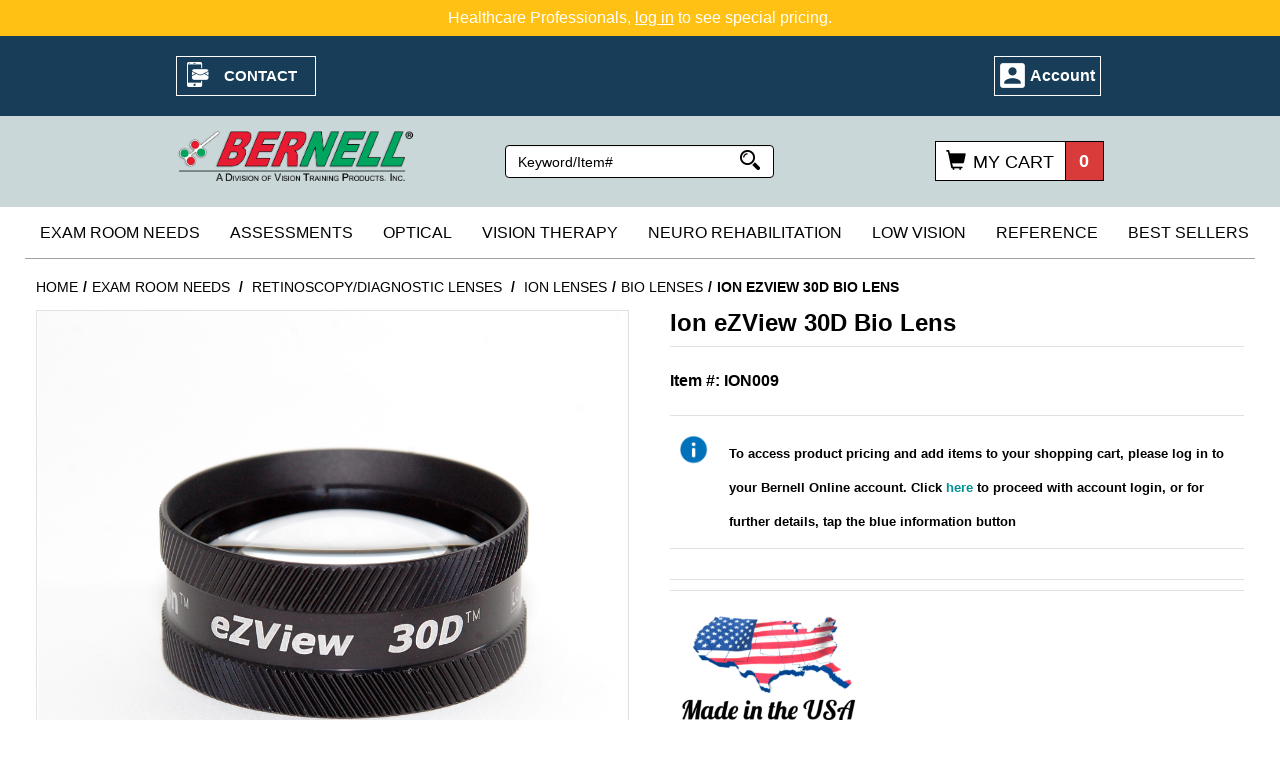

--- FILE ---
content_type: text/html; charset=UTF-8
request_url: https://www.bernell.com/product/ION009/bio_lenses_2
body_size: 20752
content:




  

  





<!DOCTYPE html>
<html lang="en">

    <!-- META TAGS/CSS/JS INCLUDES -->
    
                                                                                                                                                                        
<head>

    <title>SurgiView 28D - Autoclavable Slit Lamp Lens for Small Pupil Diagnosis &amp; Wide-Field Imaging</title>
    

    <!-- Mobile (max-width: 767px) -->
    <link rel="preload" as="image" href="https://cdn.commercev3.net/cdn.bernell.com/images/VTMMG-SM.webp" type="image/webp" media="(max-width: 767px)">
    
    <!-- Desktop (min-width: 768px) -->
    <link rel="preload" as="image" href="https://cdn.commercev3.net/cdn.bernell.com/images/VTMMG-S.webp" type="image/webp" media="(min-width: 768px)">

    

        <link rel="stylesheet" type="text/css" href="https://cdn.commercev3.net/cdn.bernell.com/core_sec.min.css" />
      <link rel="stylesheet" href="https://stackpath.bootstrapcdn.com/bootstrap/3.4.1/css/bootstrap.min.css" integrity="sha384-HSMxcRTRxnN+Bdg0JdbxYKrThecOKuH5zCYotlSAcp1+c8xmyTe9GYg1l9a69psu" crossorigin="anonymous">
        
            <link rel="stylesheet" type="text/css" href="https://cdn.commercev3.net/cdn.bernell.com/styles_sec.min.css">
        
                <link type="text/css" rel="stylesheet" href="https://cdn.commercev3.net/cdn.bernell.com/magiczoomplus_sec.min.css"/>
        
    <script type="text/javascript" src="/magiczoomplus.js"></script>
    
        <link type="text/css" rel="stylesheet" href="https://cdn.commercev3.net/cdn.bernell.com/magicscroll_sec.min.css"/>
        
    <script type="text/javascript" src="/magicscroll.js"></script>      
        
                <!--[if lt IE 8]>
        <style type="text/css">
         html div.iefix, html ul li.iefix, html li[style] { display: inline !important; }
         input[type=submit],
         input[type=reset],
         input[type=button] { filter:chroma(color=#000000); }
         fieldset { position: relative; margin: 0 0 1em 0; }
         legend { position: absolute; top: -.5em; left: .2em; }
         input.button, input.medium, input.large, input.style1, input.style2 { zoom: 1; min-height: 1px; }
         #progress li div:before {display:none;}
         #progress li div { padding: 10px 25px; }
        </style>
       <![endif]-->

                                                <meta charset="utf-8" />
            <meta name="viewport" content="width=device-width">
            <meta name="keywords" content="small pupil lens, wide field lens, short working distance lens, slit lamp lens, diagnostic eye lens, optometry tools, USA made lens, ophthalmic optics, precision eye care, glass optical lens, clinical eye exam, detailed retinal observation, professional optometry gear, advanced eye diagnostics, compact eye lens, pupil-specific lens, slit lamp accessory, eye exam equipment, optometrist lens, stable viewing lens" />
            <meta name="description" content="The SurgiView 28D offers an all-glass, aspheric design with broadband anti-reflective coating for superior clarity. Autoclavable and optimized for small pupil diagnosis, it delivers wide-field stereoscopic viewing and detailed magnification." />
                        <!--[if IE]>
             <meta http-equiv="ImageToolbar" content="false" />
             <meta http-equiv="ClearType" content="true" />
             <meta name="MSSmartTagsPreventParsing" content="true" />
             <meta http-equiv="X-UA-Compatible" content="IE=Edge" />
            <![endif]-->

                         
                   
    
  <link rel="canonical" href="https://www.bernell.com/product/ION009/Index-I" />

                        <script src="https://code.jquery.com/jquery-3.6.0.min.js" integrity="sha256-/xUj+3OJU5yExlq6GSYGSHk7tPXikynS7ogEvDej/m4=" crossorigin="anonymous"></script>

        <script src="https://code.jquery.com/ui/1.13.1/jquery-ui.min.js" integrity="sha256-eTyxS0rkjpLEo16uXTS0uVCS4815lc40K2iVpWDvdSY=" crossorigin="anonymous"></script>

        <link rel="stylesheet" type="text/css" href="https://code.jquery.com/ui/1.13.1/themes/base/jquery-ui.css" integrity="sha384-Wh/opNnCPQdVc7YXIh18hoqN6NYg40GBaO/GwQSwrIbAIo8uCeYri2DX2IisvVP6" crossorigin="anonymous" />


 
<!-- Google Tag Manager -->
<script>(function(w,d,s,l,i){w[l]=w[l]||[];w[l].push({'gtm.start': new Date().getTime(),event:'gtm.js'});var f=d.getElementsByTagName(s)[0], j=d.createElement(s),dl=l!='dataLayer'?'&l='+l:'';j.async=true;j.src='https://www.googletagmanager.com/gtm.js?id='+i+dl;f.parentNode.insertBefore(j,f);})(window,document,'script','dataLayer','GTM-W2R8MDH');</script>
<noscript><iframe src="https://www.googletagmanager.com/ns.html?id=GTM-W2R8MDH" height="0" width="0" style="display:none;visibility:hidden"></iframe></noscript>
<!-- End Google Tag Manager -->

<script>
function escapeString(str) {
  return str.replace(/'/g, '&#039;');
}
</script>

    <script type="text/javascript">
        window.dataLayer = window.dataLayer || []
                dataLayer.push({
                                                "event": "view_item",
            "ecommerce": {
                "items": [
                                                                                                        {
                                                                        "item_name": "Ion eZView 30D Bio Lens",
                                    "item_id": "ION009",
                                    "coupon": "",
                                    "price": "299.95",
                                    "item_brand": "Bernell Corporation",
                                    "item_category": "I",
                                                                                                                                                                                                                                                                                                "quantity": "1"
                                }
                                                                                                                                                                        ]
            }
        });

                                        console.log("product is standalone");
            $(document).ready(function() {
                                                        $("input[name=addtocart_submit], .input[name=livearttocart_submit], .addtocart_button").click(function(event){
                                                    var selected_attributes = "";
                            $("select[name^=custom_field]").each(function(){
                                if ($(this).val()!="" && $(this).val()!="[Select One]") {
                                    selected_attributes += $(this).val()+ ",";
                                }
                            });
                            selected_attributes = selected_attributes.slice(0, -1); // remove last comma
                                                dataLayer.push({
                            "event": "add_to_cart",
                            "ecommerce": {
                                "currency": "USD",
                                "value": parseFloat(parseFloat($(this).attr("price").replace(",","")) * parseFloat($(this).closest("form").find("input[id^=qty_]").val())).toFixed(2),
                                "items": [{
                                    "item_name": escapeString($(this).attr("item_name")),
                                    "item_id": $(this).attr("item_id"),
                                    "price": $(this).attr("price"),
                                    'item_brand': $(this).attr("item_brand"),
                                    'item_category': $(this).attr("item_category"),
                                    'item_variant': selected_attributes,                                    // 'item_list_name': 'Search Results',  // If associated with a list selection.
                                    // 'item_list_id': 'SR123',  // If associated with a list selection.
                                    // 'index': 1,  // If associated with a list selection.
                                    "quantity": $(this).closest("form").find("input[id^=qty_]").val()
                                }]
                            }
                        });
                        console.log("ADD TO CART (standalone)");
                        console.log(JSON.stringify(dataLayer));
                    });    
                            });
        
        $(document).ready(function() {
            // Add a listener for upsell modal clicks to add related products
            $("#addprodsubmit").click(function(){
                 // Find all checked checkboxes within the modal
                console.log("ADD TO CART (upsell prods)");
                var checkboxes = $(this).closest('.modal-body').find('input[type="checkbox"]:checked');
                checkboxes.each(function() {
                    dataLayer.push({
                        'event': 'add_to_cart',
                        'ecommerce': {
                            'currency': 'USD',
                            'value': $(this).closest('.additional-prod').find('input[id^="hidden_price"]').val(),
                            'items': [{
                                'item_id': $(this).closest('.additional-prod').find('input[name="prod_id"]').val(),
                                'item_name': escapeString($(this).closest('.additional-prod').find('h3').text()),
                                'price': $(this).closest('.additional-prod').find('input[id^="hidden_price"]').val(),
                                'quantity': 1
                            }]
                        }
                    });  
                });
                console.log(JSON.stringify(dataLayer));
            });

            // Add to cart event for Related Products
            $(document).ready(function() {
                $("#you_may_also_like input[name=addtocart_submit]").click(function(event){
                    console.log("ADD TO CART (#you_may_also_like prods)");
                    dataLayer.push({
                        "event": "add_to_cart",
                        "currency": "USD",
                        "value": parseFloat($(event.target).attr("price").replace(",","")),
                        "ecommerce": {
                            "items": [{
                                "item_name": escapeString($(event.target).attr("item_name")), // Name or ID is required.
                                "item_id": $(event.target).attr("item_id"),
                                "price": $(event.target).attr("price"),
                                'item_brand': $(event.target).attr("item_brand"),
                                'item_category': $(event.target).attr("item_category"),
                                // 'item_variant': 'Black',
                                // 'item_list_name': 'Search Results',  // If associated with a list selection.
                                // 'item_list_id': 'SR123',  // If associated with a list selection.
                                // 'index': 1,  // If associated with a list selection.
                                "quantity": "1"
                            }]
                        }
                    });
                    console.log(JSON.stringify(dataLayer));
                });
            });

        });
    </script>





         
        <script type="text/javascript" src="https://cdn.commercev3.net/cdn.bernell.com/cookie.min.js"></script>
		<script type="text/javascript" src="https://cdn.commercev3.net/cdn.bernell.com/all.min.js"></script>
		<script type="text/javascript" src="https://cdn.commercev3.net/cdn.bernell.com/aj.min.js"></script>
                
        
                        
                          
        
 
<script type="text/javascript">
  var _gaq = _gaq || [];
  _gaq.push(['_setAccount', 'UA-30164987-1']);
  _gaq.push(['_trackPageview']);

  (function() {
    var ga = document.createElement('script'); ga.type = 'text/javascript'; ga.async = true;
    ga.src = ('https:' == document.location.protocol ? 'https://ssl' : 'http://www') + '.google-analytics.com/ga.js';
    var s = document.getElementsByTagName('script')[0]; s.parentNode.insertBefore(ga, s);
  })();

</script>

<meta name="twitter:card" content="product">
<meta name="twitter:site" content="@storename">
<meta property="twitter:account_id" content="73950169" />
<meta name="twitter:creator" content="@storename">
<meta name="twitter:title" content="Ion eZView 30D Bio Lens">
<meta name="twitter:description" content="   

Excellent for use on patients with small pupils.  Delivers a wide field of view and stable shorter working distance.">
<meta name="twitter:image" content="https://www.storename.com/images/uploads/6295_10717_large.jpg">
<meta name="twitter:label1" content="Price">

        <meta name="twitter:data1" content="$299.95">

 

<meta name="twitter:label2" content="Category">
<meta name="twitter:data2" content="I">

<!--[if lt IE 9]>
   <script src="https://cdn.commercev3.net/cdn.bernell.com/html5shim.min.js"></script>
   <script src="https://cdn.commercev3.net/cdn.bernell.com/IE9.min.js"></script>
<![endif]-->
        
<!-- Chatra  -->
<script>
    (function(d, w, c) {
        w.ChatraID = 'sMg68zC6NWrkpjihN';
        var s = d.createElement('script');
        w[c] = w[c] || function() {
            (w[c].q = w[c].q || []).push(arguments);
        };
        s.async = true;
        s.src = (d.location.protocol === 'https:' ? 'https:': 'http:')
        + '//call.chatra.io/chatra.js';
        if (d.head) d.head.appendChild(s);
    })(document, window, 'Chatra');
</script>
<!-- /Chatra  -->
 
  
<script type="text/javascript">
    (function(c,l,a,r,i,t,y){
        c[a]=c[a]||function(){(c[a].q=c[a].q||[]).push(arguments)};
        t=l.createElement(r);t.async=1;t.src="https://www.clarity.ms/tag/"+i;
        y=l.getElementsByTagName(r)[0];y.parentNode.insertBefore(t,y);
    })(window, document, "clarity", "script", "68digx69kc");
</script>     


    </head>
    <!--default-->

    <body id="product"><!-- LOADS ID FOR EACH PAGE VIEW (e.g., index, category, product) -->
    <div id="pagewrapper">
        <div class="meta_pre_body"></div>

        <div id="container" class=""><!-- OUTER CONTAINER -->

            <!-- HEADER CONTENT -->
              <div class="promo-banner checkout_hide promo-green">
    <div class="font_mini13">
      Healthcare Professionals, <a href="/member_login"><u>log in</u></a> to see special pricing.
    </div>
  </div>
<header id="header" class="clearfix container">
  <div class="mobile-header row hidden-sm hidden-md hidden-lg">
    <div class="visible-xs col-xs-4">
      <a href="#menu" class="menu-icon"><span class="glyphicon glyphicon-menu-hamburger"></span> Menu</a>
      <nav id="menu">
  <ul>
    <li class="Divider"><a href="/">Home</a></li>
    <li><span>Shop</span>
      <ul>
                        <li>
          <a href="/category/Exam-Room-Needs" title="Exam Room Needs">Exam Room Needs</a>
                      <ul>
  
    <li>
   <a href="/category/Bulbs-Batteries">Bulbs &amp; Batteries</a>
     <ul>
  
    <li>
   <a href="/category/Bulbs">Bulbs</a>
    </li>
   
    <li>
   <a href="/category/Batteries">Batteries</a>
    </li>
 </ul>    </li>
   
    <li>
   <a href="/category/Diagnostic-Equipment">Diagnostic Equipment</a>
     <ul>
  
    
    
    
    <li>
   <a href="/category/Ophthalmoscopes_Retinoscopes">Ophthalmoscopes &amp; Retinoscopes</a>
    </li>
   
    <li>
   <a href="/category/Ion_Lenses">Ion Lenses</a>
     <ul>
  
    <li>
   <a href="/category/bio_lenses">BIO Lenses</a>
    </li>
   
    <li>
   <a href="/category/standard-non-contact-slit-lamp-lenses">Standard Non-Contact Slit Lamp Lenses</a>
    </li>
   
    <li>
   <a href="/category/advanced-non-contact-slit-lamp-lenses">Advanced Non-Contact Slit Lamp Lenses</a>
    </li>
   
    <li>
   <a href="/category/advanced-contact-slit-lamp-laser-lenses">Advanced Contact Slit Lamp Laser Lenses</a>
    </li>
   
    <li>
   <a href="/category/i3d-next-generation-lenses">i3D Next Generation Lenses</a>
    </li>
   
    <li>
   <a href="/category/gonioscopy-slit-lamp-lenses">Gonioscopy Slit Lamp Lenses</a>
    </li>
   
    <li>
   <a href="/category/direct-imaging-slit-lamp-lenses">Direct Imaging Slit Lamp Lenses</a>
    </li>
   
    <li>
   <a href="/category/surgical-lenses">Surgical Lenses</a>
    </li>
   
    <li>
   <a href="/category/ion_cases">Ion Lens Cases</a>
    </li>
 </ul>    </li>
 </ul>    </li>
   
    <li>
   <a href="/category/Dry_Eye_Solutions">Dry Eye Solutions</a>
     <ul>
  
    <li>
   <a href="/category/Soaps">Eye Lid Cleansers</a>
    </li>
   
    <li>
   <a href="/category/Punctal-Plugs">Punctal Plugs</a>
    </li>
   
    <li>
   <a href="/category/Eye_Mask">Heated Eye Mask &amp; Compresses</a>
    </li>
   
    <li>
   <a href="/category/LUBRICATINGDROPS">Lubricating Drops</a>
    </li>
 </ul>    </li>
   
    <li>
   <a href="/category/Eye_Patches">Eye Patches</a>
    </li>
   
    <li>
   <a href="/category/Fixation-Devices">Fixation Devices</a>
    </li>
   
    <li>
   <a href="/category/Measurement_Devices">Measurement Devices</a>
    </li>
   
    <li>
   <a href="/category/Exam-Room-Misc">Miscellaneous</a>
    </li>
   
    <li>
   <a href="/category/Occluders">Occluders</a>
     <ul>
  
    <li>
   <a href="/category/Handheld">Handheld Occluders</a>
    </li>
   
    <li>
   <a href="/category/Clip-On_Hands-Free">Clip-On/Hands-Free</a>
    </li>
 </ul>    </li>
   
    <li>
   <a href="/category/Pharmaceuticals">Pharmaceutical Needs</a>
     <ul>
  
    <li>
   <a href="/category/Anesthesia-Tonometry">Anesthetic/Tonometry</a>
    </li>
   
    <li>
   <a href="/category/Antibiotics-Steroids">Antibiotics/Steroids</a>
    </li>
   
    <li>
   <a href="/category/Dilation-Cycloplegic">Dilation/Cycloplegic</a>
    </li>
   
    <li>
   <a href="/category/Eyelid-Care">Eyelid Care</a>
    </li>
   
    <li>
   <a href="/category/Staining-Testing-Strips">Staining/Testing Strips</a>
    </li>
   
    <li>
   <a href="/category/Pharm-Miscellaneous">Miscellaneous</a>
    </li>
 </ul>    </li>
   
    <li>
   <a href="/category/Post_Mydriatics">Post Mydriatics</a>
    </li>
   
    <li>
   <a href="/category/Penlights">Pupillary Reflex Devices</a>
    </li>
   
    <li>
   <a href="/category/Prisms">Prisms</a>
     <ul>
  
    <li>
   <a href="/category/Prism-Bars">Prism Bars</a>
    </li>
   
    <li>
   <a href="/category/Corrected-Curved-Prisms">Loose Prisms</a>
    </li>
   
    <li>
   <a href="/category/Press-on-Prisms">Press-on Prisms</a>
    </li>
   
    <li>
   <a href="/category/Prism-Flippers">Prism Flippers</a>
    </li>
   
    <li>
   <a href="/category/Prism-Training-Goggles">Prism Training Goggles</a>
     <ul>
  
    <li>
   <a href="/category/Prism-Training-Goggles-38mm">38mm</a>
    </li>
   
    <li>
   <a href="/category/Prism-Training-Goggles-48mm">48mm</a>
    </li>
   
    <li>
   <a href="/category/Prism-Training-Goggles-Kits">Kits</a>
    </li>
 </ul>    </li>
 </ul>    </li>
   
    <li>
   <a href="/category/Retinoscopy_Diagnostic">Retinoscopy/Diagnostic Lenses</a>
     <ul>
  
    <li>
   <a href="/category/Ophthalmoscope-Retinoscope">Ophthalmoscope/Retinoscope</a>
    </li>
   
    <li>
   <a href="/category/ion-lenses-2">Ion Lenses</a>
     <ul>
  
    <li class="active">
   <a href="/category/bio_lenses_2">BIO Lenses</a>
    </li>
   
    <li>
   <a href="/category/standard-non-contact-slit-lamp-lenses-2">Standard Non-Contact Slit Lamp Lenses</a>
    </li>
   
    <li>
   <a href="/category/advanced-non-contact-slit-lamp-lenses-2">Advanced Non-Contact Slit Lamp Lenses</a>
    </li>
   
    <li>
   <a href="/category/advanced-contact-slit-lamp-laser-lenses-2">Advanced Contact Slit Lamp Laser Lenses</a>
    </li>
   
    <li>
   <a href="/category/i3d-next-generation-lenses-2">i3D Next Generation Lenses</a>
    </li>
   
    <li>
   <a href="/category/gonioscopy-slit-lamp-lenses-2">Gonioscopy Slit Lamp Lenses</a>
    </li>
   
    <li>
   <a href="/category/direct-imaging-slit-lamp-lenses-2">Direct Imaging Slit Lamp Lenses</a>
    </li>
   
    <li>
   <a href="/category/surgical-lenses-2">Surgical Lenses</a>
    </li>
   
    <li>
   <a href="/category/ion_cases-2">Ion Lens Cases</a>
    </li>
 </ul>    </li>
   
    <li>
   <a href="/category/Retinoscopy_Skiascopic_Lens_Sets">Retinoscopy &amp; Skiascopic Lens Sets</a>
    </li>
 </ul>    </li>
   
    <li>
   <a href="/category/Surgical_Sanitary">Surgical &amp; Sanitary</a>
     <ul>
  
    <li>
   <a href="/category/Foreign_Body_Removal">Foreign Body Removal</a>
    </li>
   
    <li>
   <a href="/category/Disinfection-Prevention">Disinfection/Prevention Products</a>
    </li>
   
    <li>
   <a href="/category/Disposables">Disposables</a>
    </li>
 </ul>    </li>
   
    <li>
   <a href="/category/Tono-Products">Tonometry Products</a>
    </li>
   
    <li>
   <a href="/category/Trial-Frame-Lens-Racks">Trial Frame/Lens/Racks</a>
     <ul>
  
    <li>
   <a href="/category/Lens_Racks">Lens Racks &amp; Holders</a>
    </li>
   
    <li>
   <a href="/category/Trial-Frames">Trial Frames</a>
    </li>
   
    <li>
   <a href="/category/Trial-Lens-Sets">Trial Lenses</a>
    </li>
 </ul>    </li>
 </ul>                    </li>
                                <li>
          <a href="/category/Assessments" title="Assessments">Assessments</a>
                      <ul>
  
    <li>
   <a href="/category/Acuity-Tests">Acuity Tests</a>
     <ul>
  
    <li>
   <a href="/category/Charts-Near-Far">Charts (Near and Far)</a>
     <ul>
  
    <li>
   <a href="/category/Far">Far</a>
    </li>
   
    <li>
   <a href="/category/Near">Near</a>
    </li>
 </ul>    </li>
   
    
    <li>
   <a href="/category/Light-Cabinet">Light Cabinet</a>
    </li>
   
    <li>
   <a href="/category/Phoropter-Cards-Rods-Clips">Phoropter Cards/Rods/Clips</a>
    </li>
   
    <li>
   <a href="/category/Preferential-Viewing">Preferential Viewing</a>
    </li>
   
    <li>
   <a href="/category/Projector-Slides-Screens">Projector Slides/Screens</a>
    </li>
   
    <li>
   <a href="/category/Teller-Card-Cardiff-Acuity">Teller Card/Cardiff Acuity</a>
    </li>
   
    <li>
   <a href="/category/Symbol-Illiterate-Tests">Symbol Tests / Illiterate Tests</a>
    </li>
   
    <li>
   <a href="/category/Contrast_OKN">Contrast Sensitivity &amp; OKN</a>
     <ul>
  
    <li>
   <a href="/category/OKN">OKN</a>
    </li>
   
    <li>
   <a href="/category/Contrast-Sensitivity">Contrast Sensitivity</a>
    </li>
 </ul>    </li>
 </ul>    </li>
   
    <li>
   <a href="/category/Assessment-Kits">Assessment Kits</a>
    </li>
   
    <li>
   <a href="/category/Binocular-Skills">Binocular Skills</a>
     <ul>
  
    <li>
   <a href="/category/Fusion-Suppression-Tests">Fusion &amp; Suppression Tests</a>
    </li>
   
    <li>
   <a href="/category/Phoria-Tests">Phoria Tests</a>
    </li>
   
    <li>
   <a href="/category/Fixation-Disparity-Tests">Fixation Disparity Tests</a>
    </li>
   
    <li>
   <a href="/category/Vergence_Facility">Vergence Facility</a>
    </li>
 </ul>    </li>
   
    <li>
   <a href="/category/Color-Vision-Tests">Color Vision Tests</a>
     <ul>
  
    <li>
   <a href="/category/D-15">D-15 Type Color Tests</a>
    </li>
   
    <li>
   <a href="/category/Color_Vision_Test_Books">Color Vision Test Books</a>
    </li>
   
  </ul>    </li>
   
    <li>
   <a href="/category/Depth-Perception-Tests">Depth Perception Tests</a>
     <ul>
  
  </ul>    </li>
   
    <li>
   <a href="/category/Field_Macular">Field &amp; Macular Degeneration Tests</a>
     <ul>
  
    <li>
   <a href="/category/ARMD-SMD-Tests">ARMD/SMD Tests</a>
    </li>
   
    <li>
   <a href="/category/Field-Tests">Field Tests</a>
    </li>
 </ul>    </li>
   
    <li>
   <a href="/category/Perceptual_Skills">Perceptual Skills</a>
    </li>
   
    <li>
   <a href="/category/Visual_Non-Visual">Visual &amp; Non-Visual Skills</a>
    </li>
   
    <li>
   <a href="/category/Vision_Screening">Vision Screening</a>
    </li>
 </ul>                    </li>
                                <li>
          <a href="/category/Optical" title="Optical">Optical</a>
                      <ul>
  
    <li>
   <a href="/category/Contact-Lens-Products">Contact Lens Products</a>
    </li>
   
    <li>
   <a href="/category/Erins_World_Frames">Erin's World Frames</a>
    </li>
   
    <li>
   <a href="/category/FlexFrames">Flex Frames</a>
    </li>
   
    <li>
   <a href="/category/Lab_Supplies">Lab Supplies</a>
     <ul>
  
    <li>
   <a href="/category/Nose-Pads">Nose Pad Products</a>
    </li>
   
    <li>
   <a href="/category/Pliers-Tools">Pliers / Tools</a>
    </li>
   
    <li>
   <a href="/category/Screws">Screws</a>
    </li>
   
    <li>
   <a href="/category/Screw-Drivers">Screw Drivers</a>
    </li>
   
    <li>
   <a href="/category/Trays">Trays &amp; Stands</a>
    </li>
 </ul>    </li>
   
    
    <li>
   <a href="/category/Optical_Accessories">Optical Accessories</a>
     <ul>
  
    <li>
   <a href="/category/Cloths">Lens Cloths / Cleaners</a>
    </li>
   
    <li>
   <a href="/category/Home-Misc">Glasses Retainers</a>
    </li>
   
    <li>
   <a href="/category/Mirrors">Mirrors</a>
    </li>
 </ul>    </li>
   
    <li>
   <a href="/category/Optical_Equipment">Optical Equipment</a>
     <ul>
  
    <li>
   <a href="/category/Frame-Warmers">Frame Warmers/Cleaners</a>
    </li>
   
    <li>
   <a href="/category/Pupillometer">Pupillometer/PD Measures</a>
    </li>
   
    <li>
   <a href="/category/Measuring-Tools">Measuring Tools / Thickness Gauge</a>
    </li>
 </ul>    </li>
   
    <li>
   <a href="/category/Readers_Sunglasses">Readers, Sunglasses &amp; Post-Myds</a>
     <ul>
  
    <li>
   <a href="/category/Slip-In">Post Mydriatics</a>
    </li>
   
    <li>
   <a href="/category/Readers">Readers</a>
    </li>
   
    <li>
   <a href="/category/Wear-Overs">Sunglasses/Protection</a>
    </li>
 </ul>    </li>
 </ul>                    </li>
                                <li>
          <a href="/category/Vision-Therapy" title="Vision Therapy">Vision Therapy</a>
                      <ul>
  
    <li>
   <a href="/category/Accommodation">Accommodation</a>
    </li>
   
    <li>
   <a href="/category/Anti-Suppression">Anti-Suppression</a>
     <ul>
  
    <li>
   <a href="/category/393">Reading Units</a>
    </li>
   
    <li>
   <a href="/category/394">TV Units (Stereo Trainers)</a>
    </li>
   
    <li>
   <a href="/category/401">Books: R/G</a>
    </li>
   
    <li>
   <a href="/category/399">Headline R/G Products</a>
    </li>
   
    <li>
   <a href="/category/400">Vinyl Sheets: R/G/B/Y</a>
    </li>
   
    <li>
   <a href="/category/398">Games: R/G</a>
    </li>
   
    <li>
   <a href="/category/1248">Free Space Products--R/G/Pol</a>
    </li>
   
    <li>
   <a href="/category/1190">Glasses: R/G/Blue or Polarized</a>
    </li>
   
    <li>
   <a href="/category/TBI">TBI &amp; Alternating Flicker</a>
    </li>
   
    <li>
   <a href="/category/1283">Tranaglyphs&trade;</a>
    </li>
 </ul>    </li>
   
    <li>
   <a href="/category/Binocular_Training">Binocular Training</a>
     <ul>
  
    <li>
   <a href="/category/Aperture-Rule">Aperture Rule</a>
    </li>
   
    <li>
   <a href="/category/Bernell-O-Scope-Products">Bernell-O-Scope/Stereoscopic Products</a>
     <ul>
  
    <li>
   <a href="/category/Stereoscopic_Instruments">Stereoscopic Instruments</a>
    </li>
   
    <li>
   <a href="/category/Stereoscopic_Cards">Stereoscopic Card Sets</a>
    </li>
 </ul>    </li>
   
    <li>
   <a href="/category/Cheiroscopes">Cheiroscopes</a>
    </li>
   
    <li>
   <a href="/category/Mirror-Stereoscope">Mirror Stereoscope</a>
    </li>
   
    <li>
   <a href="/category/Free_Space">Free Space Products</a>
    </li>
 </ul>    </li>
   
    <li>
   <a href="/category/Brock-String-Devices">Brock String Devices</a>
    </li>
   
    <li>
   <a href="/category/Eye-Patches">Eye Patches</a>
     <ul>
  
    <li>
   <a href="/category/Adhesive-Eye-Patches">Adhesive Eye Patches</a>
    </li>
   
    <li>
   <a href="/category/Bangerter-Occlusion-Patches">Bangerter/Occlusion Patches</a>
    </li>
   
    <li>
   <a href="/category/Elastic-Eye-Patches">Elastic Eye Patches</a>
    </li>
   
    <li>
   <a href="/category/Foam-Eye-Patches">Foam Eye Patches</a>
    </li>
   
    <li>
   <a href="/category/Hard-Eye-Patches">Hard Eye Patches</a>
    </li>
   
    <li>
   <a href="/category/Sleeve-Eye-Patches">Sleeve Eye Patches</a>
    </li>
 </ul>    </li>
   
    <li>
   <a href="/category/Eye-Hand-Body-Balance">Eye/Hand/Body/Balance</a>
     <ul>
  
    <li>
   <a href="/category/Sports-Vision">Sports Vision</a>
    </li>
   
    <li>
   <a href="/category/Balance">Balance Board / Walking Rail</a>
    </li>
   
    <li>
   <a href="/category/Rotation-Trainers">Rotation Trainers</a>
    </li>
   
    <li>
   <a href="/category/Space-Fixator">Bernell Space Fixator</a>
    </li>
 </ul>    </li>
   
    <li>
   <a href="/category/Flippers">Flippers</a>
     <ul>
  
    <li>
   <a href="/category/Accommodation-Flippers">Accommodation Flippers</a>
    </li>
   
    <li>
   <a href="/category/Prism_Flippers">Prism Flippers</a>
    </li>
   
    <li>
   <a href="/category/Monovision-Flippers">Monovision Flippers</a>
    </li>
   
    <li>
   <a href="/category/Reversing-Hyperopia-Rock">Reversing/Hyperopia/Rock</a>
    </li>
   
    <li>
   <a href="/category/Flipper-Holders">Flipper Holders/Accessories</a>
    </li>
 </ul>    </li>
   
    <li>
   <a href="/category/Games">Games</a>
    </li>
   
    <li>
   <a href="/category/Haidinger_Brush">Haidinger Brush Equipment</a>
    </li>
   
    <li>
   <a href="/category/Miscellaneous">Miscellaneous</a>
    </li>
   
    <li>
   <a href="/category/Marsden_Saccadic">Marsden &amp; Saccadic Training</a>
     <ul>
  
    <li>
   <a href="/category/Marsden-Balls">Marsden Balls</a>
    </li>
   
    <li>
   <a href="/category/Saccadic_Training">Saccadic Training</a>
    </li>
 </ul>    </li>
   
    <li>
   <a href="/category/Perceptual-Products">Perceptual Products</a>
    </li>
   
    <li>
   <a href="/category/Prism_Training">Prisms</a>
     <ul>
  
    <li>
   <a href="/category/Prism-Kits">Prism Kits</a>
    </li>
   
    <li>
   <a href="/category/Prism_Bars">Prism Bars</a>
    </li>
   
    <li>
   <a href="/category/Press-On-Prisms-VT">Press-on Prisms</a>
    </li>
   
    <li>
   <a href="/category/PTG">Prism Training Goggles</a>
     <ul>
  
    <li>
   <a href="/category/PTG_38mm">38mm</a>
    </li>
   
    <li>
   <a href="/category/PTG_48mm">48mm</a>
    </li>
   
    <li>
   <a href="/category/PTG_Kits">Kits</a>
    </li>
   
    <li>
   <a href="/category/VTE_YRP">VTE Yoked Rotating Prisms</a>
    </li>
 </ul>    </li>
   
    <li>
   <a href="/category/Risley">Risley</a>
    </li>
   
    <li>
   <a href="/category/Stick-Prisms">Stick Prisms</a>
    </li>
   
    <li>
   <a href="/category/Prism_Flipper">Prism Flippers</a>
    </li>
   
    <li>
   <a href="/category/Loose-Prisms">Loose Prisms</a>
    </li>
 </ul>    </li>
   
    <li>
   <a href="/category/Posture_Writing">Posture &amp; Writing Aids</a>
     <ul>
  
    <li>
   <a href="/category/Slant_Boards">Slant Boards</a>
    </li>
   
    <li>
   <a href="/category/Writing-Aids">Writing Aids</a>
    </li>
 </ul>    </li>
   
    
    <li>
   <a href="/category/Software">Software</a>
     <ul>
  
    <li>
   <a href="/category/HTS">HTS</a>
    </li>
   
    <li>
   <a href="/category/Optics_Trainer">Optics Trainer</a>
    </li>
   
  </ul>    </li>
   
    <li>
   <a href="/category/Spatial_Localization">Spatial Localization</a>
    </li>
   
    <li>
   <a href="/category/Syntonizer">Syntonics</a>
    </li>
   
    <li>
   <a href="/category/Vectogram_Vectographs_Tranaglyphs">Vectogram, Vectographs &amp; Tranaglyphs&trade;</a>
     <ul>
  
    <li>
   <a href="/category/Vectograms-Vectographs">Vectograms/Vectographs</a>
    </li>
   
    <li>
   <a href="/category/Tranaglyphs">Tranaglyphs&trade;</a>
    </li>
   
    <li>
   <a href="/category/Viewers">Viewers for Vectos &amp; Trans</a>
    </li>
 </ul>    </li>
   
    <li>
   <a href="/category/VT-Kits">VT Kits</a>
     <ul>
  
    <li>
   <a href="/category/VT_Starter_Kits">VT Starter Kits</a>
    </li>
   
    <li>
   <a href="/category/VT_Patient_Kits">VT Patient Kits</a>
    </li>
 </ul>    </li>
   
    <li>
   <a href="/category/Workbooks">Workbooks</a>
    </li>
 </ul>                    </li>
                                <li>
          <a href="/category/Neuro-Rehabilitation" title="Neuro Rehabilitation">Neuro Rehabilitation</a>
                      <ul>
  
    <li>
   <a href="/category/Equipment">Equipment</a>
    </li>
   
    <li>
   <a href="/category/Loose-Prisms-NR">Loose Prisms</a>
    </li>
   
    <li>
   <a href="/category/Press-On">Press-on Prisms</a>
    </li>
   
    <li>
   <a href="/category/Prism-Kits-NR">Prism Kits</a>
    </li>
   
    <li>
   <a href="/category/Prism-Goggles-NR">Prism Training Goggles</a>
     <ul>
  
    <li>
   <a href="/category/PTGN_38mm">38mm</a>
    </li>
   
    <li>
   <a href="/category/PTGN_48mm">48mm</a>
    </li>
   
    <li>
   <a href="/category/PTGN_Kits">Kits</a>
    </li>
   
    <li>
   <a href="/category/VTE_NYRP">VTE Yoked Rotating Prisms</a>
    </li>
 </ul>    </li>
 </ul>                    </li>
                                <li>
          <a href="/category/Low-Vision" title="Low Vision">Low Vision</a>
                      <ul>
  
    
    <li>
   <a href="/category/LV-Acuity-Charts">Acuity Charts</a>
    </li>
   
    <li>
   <a href="/category/Electronic-Magnifiers">Electronic</a>
    </li>
   
    <li>
   <a href="/category/Hand-Magnifiers">Hand magnifiers</a>
    </li>
   
    <li>
   <a href="/category/Hands-Free">Hands-Free Magnifiers</a>
    </li>
   
    <li>
   <a href="/category/LED-Magnifiers">LED Magnifiers</a>
    </li>
   
    <li>
   <a href="/category/Misc-Aids">Miscellaneous Aids for Living</a>
    </li>
   
    <li>
   <a href="/category/Page-Magnifiers">Page Magnifiers</a>
    </li>
   
    <li>
   <a href="/category/Pocket-Magnifiers">Pocket Magnifiers</a>
    </li>
   
    <li>
   <a href="/category/Stand-Magnifiers">Stand Magnifiers</a>
    </li>
   
    <li>
   <a href="/category/Telescopes">Telescopes</a>
    </li>
 </ul>                    </li>
                                <li>
          <a href="/category/Reference" title="Reference">Reference</a>
                      <ul>
  
    <li>
   <a href="/category/Books">Books</a>
    </li>
   
    <li>
   <a href="/category/Charts">Charts &amp; Diagrams</a>
    </li>
   
    <li>
   <a href="/category/Models">Models</a>
    </li>
 </ul>                    </li>
                                                                                                                    <li>
          <a href="/category/Best-Sellers" title="Best Sellers">Best Sellers</a>
                      <ul>
  
    <li>
   <a href="/category/Exam-Room-Needs-BestSellers">Exam Room Needs</a>
    </li>
   
    <li>
   <a href="/category/Assessments-BestSellers">Assessments</a>
    </li>
   
    <li>
   <a href="/category/Optical-BestSellers">Optical</a>
    </li>
   
    <li>
   <a href="/category/Vision-Therapy-BestSellers">Vision Therapy</a>
    </li>
   
    <li>
   <a href="/category/Neuro-Rehabilitation-BestSellers">Neuro Rehabilitation</a>
    </li>
   
    <li>
   <a href="/category/Low-Vision-BestSellers">Low Vision</a>
    </li>
   
    <li>
   <a href="/category/Reference-BestSellers">Reference</a>
    </li>
 </ul>                    </li>
                                                                                                                                                                                                                                                                                                                                                                                                                                                                                                                                                                                                                                                                                                                                                                                                                                                                                                                                                                                                                                                                                                                                                                                                                                                                                                                                                                                                                                                                                                                                                                                                                                                                                                                                                                                                                                                                                                                                                                                                                                                                                                                                                                                                                                                                                                                                                                                                                                                                                                                                                                                                                                                                                                                                                                                                                                                                                                                                                                                                                                                                                                                                                                                                                                                                                                                                                                                                                                                                                                                                                                                                                                                                                                                                                                                                                                                                                                                                                                                                                                                                                                                                </ul>
    </li>
    <li><span>Customer Service</span>
      <ul>
        <li><a href="/aboutus">About Us</a></li>
        <li><a href="/contact">Contact</a></li>
        <li><a href="/faq-and-tips">FAQs</a></li>
        <li><a href="/shipping">Shipping</a></li>
      </ul>
    </li>
          <li><span><a href="/member_login">Login or Create Account</a></span></li>
      </ul>
</nav>    </div>
    <div class="visible-xs col-xs-4 text-center">
      <a href="/viewcart"><span class="glyphicon glyphicon-shopping-cart"></span> Cart</a>
    </div>
    <div class="visible-xs col-xs-4 text-right">
      <a href="javascript:slideSearch();"><span class="glyphicon glyphicon-search"></span> Search</a>
    </div>
  </div>
    <!-- Logo for mobile -->
  <div class="mobile-logo visible-xs">
    <figure class="figure_align">
      <a href="/" title="Bernell Corporation"><img src="https://cdn.commercev3.net/cdn.bernell.com/images/logo.png" alt="Bernell Corporation" title="Bernell Corporation" class="img-responsive center-block"></a>
    </figure>
  </div>
  



  <div id='minicart_container'>
  <div id='minicart' class='minicart'>



 

<a id="minicart_a"></a>

</div>
  <div id='minicart_overlay_box' style="display:none">
    <div id='minicart_overlay'>
      <!-- main block   -->
      <button id="btnExit" class="btn btn-default pull-right minicart_exit">Close</button>
      <div class="productname">Shopping Cart</div>
      <div id="minicart_products"></div>
      <div class="normaltext" style="clear:both; padding:5px 0px 5px 0px; text-align:right"><span class="minicart_total_qty">0</span> Items  <strong>Subtotal: $<span class="minicart_total_price">0</span></strong></div>
      <div class="col-xs-12 col-sm-6">
<button id="btnContShop" class="btn btn-default pull-left mar_btm minicart_exit">Continue Shopping</button>
</div>
<div class="col-xs-12 col-sm-6">
         <button id="btnViewCart" onclick='window.location="/viewcart/1"; return false;' class="btn btn-primary mar_btm pull-right">Checkout »</button>
</div>
      <div style="padding-top:8px;">
              </div>
    </div>
  </div>
 </div>
  
  <div class="row top-header">            
    <nav class="checkout_hide col-sm-12 hidden-xs main-page">
          <div id="contact-header" class="col-sm-6">
     	<div id="contact-btn">
        	<img src="https://cdn.commercev3.net/cdn.bernell.com/images/contact.png" alt="contact us" aria-hidden="true" class="icon">
     		<a href="/contact" title="Contact Bernell Corporation">Contact</a>
        </div>
        <div id="contact-hover">
          <p id="assist">NEED ASSISTANCE?</p>
          <hr>
          <div id="phone">
          		<p>Toll Free <strong>(800) 348-2225</strong> <br/>
            	or <strong>(574) 259-2070</strong></p>
                <img src="https://cdn.commercev3.net/cdn.bernell.com/images/phone.png" alt="phone" class="icon">
          </div>
          <div id="fax">
          		<p>Toll Free <strong>(574) 259-2102</strong><br/>
            	or <strong>(574) 259-2103</strong></p>
                <img src="https://cdn.commercev3.net/cdn.bernell.com/images/fax.png" alt="fax" class="icon">
          </div>
          <div id="email">
          		<p>info@bernell.com</p>
                <img src="https://cdn.commercev3.net/cdn.bernell.com/images/envelope.png" alt="email" class="icon">
          </div>
          <div id="hours">
          		<p><strong>Monday - Friday</strong></p>
                <p>8:00am - 5:30 EST</p>
                <img id="hr-clock" src="https://cdn.commercev3.net/cdn.bernell.com/images/clock.png" alt="clock" class="icon">
                <p><strong>Saturday & Sunday</strong></p>
                <p>Closed</p>
                <img id="wknd-clock" src="https://cdn.commercev3.net/cdn.bernell.com/images/clock.png" alt="clock" class="icon">
          </div>
          <div id="chat">
          		<p><strong>LIVE CHAT</strong></p>
                <img src="https://cdn.commercev3.net/cdn.bernell.com/images/chat.png" alt="chat" class="icon">
                <p><strong>Monday - Friday</strong></p>
                <p>8:30am - 5:00 EST</p>
                <img id="chat-clock" src="https://cdn.commercev3.net/cdn.bernell.com/images/clock.png" alt="clock" class="icon">
                <p><strong>Saturday & Sunday</strong></p>
                <p>Offline</p>
                <img id="offline-clock" src="https://cdn.commercev3.net/cdn.bernell.com/images/clock.png" alt="clock" class="icon">
          </div>
        </div>
        <div id="header-translate">
        	<img src="https://cdn.commercev3.net/cdn.bernell.com/images/usa-flag.png" id="us-flag" alt="USA flag" aria-hidden="true">
            
                                 </div>  
     </div>
     <div id="account" class="col-sm-5">
     	<div id="account-login" class="pull-right">
        	<img src="https://cdn.commercev3.net/cdn.bernell.com/images/my-account.png" alt="my account" aria-hidden="true" class="icon">
     		<a href="/member" title="Bernell Corporation Account">            Account</a>
        </div>
        <div id="account-hover" >
        	<p>LOGIN OR REGISTER</p>
            <hr class="login-hr">							<div id="login-button"><a href="/member_login" class="btn btn-default">LOGIN</a></div>
                <div id="create-account"><a href="/member_register" class="btn btn-default">CREATE AN ACCOUNT</a></div>
                        
        </div>   
        </div>
     </div>
         </nav>
   <div id="logo-search-cart" class="row">
    <!-- Logo for md lg -->
    <div class="hidden-xs col-sm-4 col-md-4">
      <figure class="figure_align">
        <a href="/" title="Bernell Corporation"><img class="img-responsive" src="https://cdn.commercev3.net/cdn.bernell.com/images/logo.png" alt="Bernell Corporation" title="Bernell Corporation" /></a>
              </figure>
    </div>
           <div id="mobile-search" class="mobile-search col-sm-4"><section id="search" class="col-xs-12">
    <form method="post" action="index.php" name="searchform">
        <input type="hidden" name="action" value="Search" />
        <input type="hidden" name="page" value="category" />
        <input type="hidden" name="search_type" value="prodcat" />
        <!-- <input type="hidden" name="category" value="4" />
        <input type="hidden" name="category_andor" value="and" /> -->

        <input class="form-control" type="text" name="keyword" id="search_keyword" value="" placeholder="Keyword/Item#" onkeyup="javascript:suggestedSearchSniff(event, 'suggested_search', 'Product_Ext_Class', 'getSuggestedSearch', this);" autocomplete="off" />
        <!-- <input type="submit" name="submit" value="Search" class="button medium style2 iefix" /> -->
        <input class="search-image" type='image' src="https://cdn.commercev3.net/cdn.bernell.com/images/search.png" alt="Search">
                
    
        <div id="suggestions">
        	        </div>
        	
    </form>
</section>
</div>
        <div class="hidden-xs col-sm-4">
           


<section id="cartitems">
 <a href="/viewcart"><span class="glyphicon glyphicon-shopping-cart" aria-hidden="true"></span></a>
  <a id="vcart" href="/viewcart">My Cart</a>
 <div class="mini-qty"><span class='minicart_total_qty'>0</span></div>
</section>



<div id="mycart_hover">
	<div id="triangle"><img src="https://cdn.commercev3.net/cdn.bernell.com/images/cart-caret.png" aria-hidden="true" alt="icon"></div>
    




 <div class="cart-totals">
     <h4>0 Items in Cart</h4>
  
 </div>

</div>           



  <div id='minicart_container'>
  <div id='minicart' class='minicart'>



 

<a id="minicart_a"></a>

</div>
  <div id='minicart_overlay_box' style="display:none">
    <div id='minicart_overlay'>
      <!-- main block   -->
      <button id="btnExit" class="btn btn-default pull-right minicart_exit">Close</button>
      <div class="productname">Shopping Cart</div>
      <div id="minicart_products"></div>
      <div class="normaltext" style="clear:both; padding:5px 0px 5px 0px; text-align:right"><span class="minicart_total_qty">0</span> Items  <strong>Subtotal: $<span class="minicart_total_price">0</span></strong></div>
      <div class="col-xs-12 col-sm-6">
<button id="btnContShop" class="btn btn-default pull-left mar_btm minicart_exit">Continue Shopping</button>
</div>
<div class="col-xs-12 col-sm-6">
         <button id="btnViewCart" onclick='window.location="/viewcart/1"; return false;' class="btn btn-primary mar_btm pull-right">Checkout »</button>
</div>
      <div style="padding-top:8px;">
              </div>
    </div>
  </div>
 </div>
                   </div>
         </div>   </div> 

  
</header>


<!-- Navigation -->

<div class="clearfix"></div>
<div class="nav-wdmanage hidden-xs">
  <nav id="horizontal" class="navbar navbar-default" role="navigation">
    <!-- Collect the nav links, forms, and other content for toggling -->
    <div class="container" id="nav-menu-container">
      <!-- HORIZONTAL DROP DOWN BAR EXAMPLE -->
            <ul class="nav navbar-nav nav-justified hidden-sm">
                        <li class="dropdown">
          <a href="/category/Exam-Room-Needs" title="Exam Room Needs" class="dropdown-toggle iefix" data-toggle="dropdown">Exam Room Needs</a>
                    <ul class="dropdown-menu">
                                    <li><a href="/category/Bulbs-Batteries" class="noline iefix">Bulbs & Batteries</a></li>
                                                <li><a href="/category/Diagnostic-Equipment" class="noline iefix">Diagnostic Equipment</a></li>
                                                <li><a href="/category/Dry_Eye_Solutions" class="noline iefix">Dry Eye Solutions</a></li>
                                                <li><a href="/category/Eye_Patches" class="noline iefix">Eye Patches</a></li>
                                                <li><a href="/category/Fixation-Devices" class="noline iefix">Fixation Devices</a></li>
                                                <li><a href="/category/Measurement_Devices" class="noline iefix">Measurement Devices</a></li>
                                                <li><a href="/category/Exam-Room-Misc" class="noline iefix">Miscellaneous</a></li>
                                                <li><a href="/category/Occluders" class="noline iefix">Occluders</a></li>
                                                <li><a href="/category/Pharmaceuticals" class="noline iefix">Pharmaceutical Needs</a></li>
                                                <li><a href="/category/Post_Mydriatics" class="noline iefix">Post Mydriatics</a></li>
                                                <li><a href="/category/Penlights" class="noline iefix">Pupillary Reflex Devices</a></li>
                                                <li><a href="/category/Prisms" class="noline iefix">Prisms</a></li>
                                                <li><a href="/category/Retinoscopy_Diagnostic" class="noline iefix">Retinoscopy/Diagnostic Lenses</a></li>
                                                <li><a href="/category/Surgical_Sanitary" class="noline iefix">Surgical & Sanitary</a></li>
                                                <li><a href="/category/Tono-Products" class="noline iefix">Tonometry Products</a></li>
                                                <li><a href="/category/Trial-Frame-Lens-Racks" class="noline iefix">Trial Frame/Lens/Racks</a></li>
                                  </ul>
                  </li>
                                <li class="dropdown">
          <a href="/category/Assessments" title="Assessments" class="dropdown-toggle iefix" data-toggle="dropdown">Assessments</a>
                    <ul class="dropdown-menu">
                                    <li><a href="/category/Acuity-Tests" class="noline iefix">Acuity Tests</a></li>
                                                <li><a href="/category/Assessment-Kits" class="noline iefix">Assessment Kits</a></li>
                                                <li><a href="/category/Binocular-Skills" class="noline iefix">Binocular Skills</a></li>
                                                <li><a href="/category/Color-Vision-Tests" class="noline iefix">Color Vision Tests</a></li>
                                                <li><a href="/category/Depth-Perception-Tests" class="noline iefix">Depth Perception Tests</a></li>
                                                <li><a href="/category/Field_Macular" class="noline iefix">Field & Macular Degeneration Tests</a></li>
                                                <li><a href="/category/Perceptual_Skills" class="noline iefix">Perceptual Skills</a></li>
                                                <li><a href="/category/Visual_Non-Visual" class="noline iefix">Visual & Non-Visual Skills</a></li>
                                                <li><a href="/category/Vision_Screening" class="noline iefix">Vision Screening</a></li>
                                  </ul>
                  </li>
                                <li class="dropdown">
          <a href="/category/Optical" title="Optical" class="dropdown-toggle iefix" data-toggle="dropdown">Optical</a>
                    <ul class="dropdown-menu">
                                    <li><a href="/category/Contact-Lens-Products" class="noline iefix">Contact Lens Products</a></li>
                                                <li><a href="/category/Erins_World_Frames" class="noline iefix">Erin's World Frames</a></li>
                                                <li><a href="/category/FlexFrames" class="noline iefix">Flex Frames</a></li>
                                                <li><a href="/category/Lab_Supplies" class="noline iefix">Lab Supplies</a></li>
                                                                        <li><a href="/category/Optical_Accessories" class="noline iefix">Optical Accessories</a></li>
                                                <li><a href="/category/Optical_Equipment" class="noline iefix">Optical Equipment</a></li>
                                                <li><a href="/category/Readers_Sunglasses" class="noline iefix">Readers, Sunglasses & Post-Myds</a></li>
                                  </ul>
                  </li>
                                <li class="dropdown">
          <a href="/category/Vision-Therapy" title="Vision Therapy" class="dropdown-toggle iefix" data-toggle="dropdown">Vision Therapy</a>
                    <ul class="dropdown-menu">
                                    <li><a href="/category/Accommodation" class="noline iefix">Accommodation</a></li>
                                                <li><a href="/category/Anti-Suppression" class="noline iefix">Anti-Suppression</a></li>
                                                <li><a href="/category/Binocular_Training" class="noline iefix">Binocular Training</a></li>
                                                <li><a href="/category/Brock-String-Devices" class="noline iefix">Brock String Devices</a></li>
                                                <li><a href="/category/Eye-Patches" class="noline iefix">Eye Patches</a></li>
                                                <li><a href="/category/Eye-Hand-Body-Balance" class="noline iefix">Eye/Hand/Body/Balance</a></li>
                                                <li><a href="/category/Flippers" class="noline iefix">Flippers</a></li>
                                                <li><a href="/category/Games" class="noline iefix">Games</a></li>
                                                <li><a href="/category/Haidinger_Brush" class="noline iefix">Haidinger Brush Equipment</a></li>
                                                <li><a href="/category/Miscellaneous" class="noline iefix">Miscellaneous</a></li>
                                                <li><a href="/category/Marsden_Saccadic" class="noline iefix">Marsden & Saccadic Training</a></li>
                                                <li><a href="/category/Perceptual-Products" class="noline iefix">Perceptual Products</a></li>
                                                <li><a href="/category/Prism_Training" class="noline iefix">Prisms</a></li>
                                                <li><a href="/category/Posture_Writing" class="noline iefix">Posture & Writing Aids</a></li>
                                                                        <li><a href="/category/Software" class="noline iefix">Software</a></li>
                                                <li><a href="/category/Spatial_Localization" class="noline iefix">Spatial Localization</a></li>
                                                <li><a href="/category/Syntonizer" class="noline iefix">Syntonics</a></li>
                                                <li><a href="/category/Vectogram_Vectographs_Tranaglyphs" class="noline iefix">Vectogram, Vectographs & Tranaglyphs&trade;</a></li>
                                                <li><a href="/category/VT-Kits" class="noline iefix">VT Kits</a></li>
                                                <li><a href="/category/Workbooks" class="noline iefix">Workbooks</a></li>
                                  </ul>
                  </li>
                                <li class="dropdown">
          <a href="/category/Neuro-Rehabilitation" title="Neuro Rehabilitation" class="dropdown-toggle iefix" data-toggle="dropdown">Neuro Rehabilitation</a>
                    <ul class="dropdown-menu">
                                    <li><a href="/category/Equipment" class="noline iefix">Equipment</a></li>
                                                <li><a href="/category/Loose-Prisms-NR" class="noline iefix">Loose Prisms</a></li>
                                                <li><a href="/category/Press-On" class="noline iefix">Press-on Prisms</a></li>
                                                <li><a href="/category/Prism-Kits-NR" class="noline iefix">Prism Kits</a></li>
                                                <li><a href="/category/Prism-Goggles-NR" class="noline iefix">Prism Training Goggles</a></li>
                                  </ul>
                  </li>
                                <li class="dropdown">
          <a href="/category/Low-Vision" title="Low Vision" class="dropdown-toggle iefix" data-toggle="dropdown">Low Vision</a>
                    <ul class="dropdown-menu">
                                                            <li><a href="/category/LV-Acuity-Charts" class="noline iefix">Acuity Charts</a></li>
                                                <li><a href="/category/Electronic-Magnifiers" class="noline iefix">Electronic</a></li>
                                                <li><a href="/category/Hand-Magnifiers" class="noline iefix">Hand magnifiers</a></li>
                                                <li><a href="/category/Hands-Free" class="noline iefix">Hands-Free Magnifiers</a></li>
                                                <li><a href="/category/LED-Magnifiers" class="noline iefix">LED Magnifiers</a></li>
                                                <li><a href="/category/Misc-Aids" class="noline iefix">Miscellaneous Aids for Living</a></li>
                                                <li><a href="/category/Page-Magnifiers" class="noline iefix">Page Magnifiers</a></li>
                                                <li><a href="/category/Pocket-Magnifiers" class="noline iefix">Pocket Magnifiers</a></li>
                                                <li><a href="/category/Stand-Magnifiers" class="noline iefix">Stand Magnifiers</a></li>
                                                <li><a href="/category/Telescopes" class="noline iefix">Telescopes</a></li>
                                  </ul>
                  </li>
                                <li class="dropdown">
          <a href="/category/Reference" title="Reference" class="dropdown-toggle iefix" data-toggle="dropdown">Reference</a>
                    <ul class="dropdown-menu">
                                    <li><a href="/category/Books" class="noline iefix">Books</a></li>
                                                <li><a href="/category/Charts" class="noline iefix">Charts & Diagrams</a></li>
                                                <li><a href="/category/Models" class="noline iefix">Models</a></li>
                                  </ul>
                  </li>
                                                                                                                                <li class="dropdown">
          <a href="/category/Best-Sellers" title="Best Sellers" class="dropdown-toggle iefix" data-toggle="dropdown">Best Sellers</a>
                    <ul class="dropdown-menu">
                                    <li><a href="/category/Exam-Room-Needs-BestSellers" class="noline iefix">Exam Room Needs</a></li>
                                                <li><a href="/category/Assessments-BestSellers" class="noline iefix">Assessments</a></li>
                                                <li><a href="/category/Optical-BestSellers" class="noline iefix">Optical</a></li>
                                                <li><a href="/category/Vision-Therapy-BestSellers" class="noline iefix">Vision Therapy</a></li>
                                                <li><a href="/category/Neuro-Rehabilitation-BestSellers" class="noline iefix">Neuro Rehabilitation</a></li>
                                                <li><a href="/category/Low-Vision-BestSellers" class="noline iefix">Low Vision</a></li>
                                                <li><a href="/category/Reference-BestSellers" class="noline iefix">Reference</a></li>
                                  </ul>
                  </li>
                                                                                                                                                                                                                                                                                                                                                                                                                                                                                                                                                                                                                                                                                                                                                                                                                                                                                                                                                                                                                                                                                                                                                                                                                                                                                                                                                                                                                                                                                                                                                                                                                                                                                                                                                                                                                                                                                                                                                                                                                                                                                                                                                                                                                                                                                                                                                                                                                                                                                                                                                                                                                                                                                                                                                                                                                                                                                                                                                                                                                                                                                                                                                                                                                                                                                                                                                                                                                                                                                                                                                                                                                                                                                                                                                                                                                                                                                                                                                                                                                                                                                                                                                                                                                                                                                                                                                                                                                                                                                                                                                                                                                                                                                                                      </ul>
            <div class="tablet-menu visible-sm col-sm-12 hidden-xs hidden-md hidden-lg">
      	<a href="#menu" class="menu-icon"><span class="glyphicon glyphicon-menu-hamburger"></span> Menu</a>
      	<nav id="menu">
  <ul>
    <li class="Divider"><a href="/">Home</a></li>
    <li><span>Shop</span>
      <ul>
                        <li>
          <a href="/category/Exam-Room-Needs" title="Exam Room Needs">Exam Room Needs</a>
                      <ul>
  
    <li>
   <a href="/category/Bulbs-Batteries">Bulbs &amp; Batteries</a>
     <ul>
  
    <li>
   <a href="/category/Bulbs">Bulbs</a>
    </li>
   
    <li>
   <a href="/category/Batteries">Batteries</a>
    </li>
 </ul>    </li>
   
    <li>
   <a href="/category/Diagnostic-Equipment">Diagnostic Equipment</a>
     <ul>
  
    
    
    
    <li>
   <a href="/category/Ophthalmoscopes_Retinoscopes">Ophthalmoscopes &amp; Retinoscopes</a>
    </li>
   
    <li>
   <a href="/category/Ion_Lenses">Ion Lenses</a>
     <ul>
  
    <li>
   <a href="/category/bio_lenses">BIO Lenses</a>
    </li>
   
    <li>
   <a href="/category/standard-non-contact-slit-lamp-lenses">Standard Non-Contact Slit Lamp Lenses</a>
    </li>
   
    <li>
   <a href="/category/advanced-non-contact-slit-lamp-lenses">Advanced Non-Contact Slit Lamp Lenses</a>
    </li>
   
    <li>
   <a href="/category/advanced-contact-slit-lamp-laser-lenses">Advanced Contact Slit Lamp Laser Lenses</a>
    </li>
   
    <li>
   <a href="/category/i3d-next-generation-lenses">i3D Next Generation Lenses</a>
    </li>
   
    <li>
   <a href="/category/gonioscopy-slit-lamp-lenses">Gonioscopy Slit Lamp Lenses</a>
    </li>
   
    <li>
   <a href="/category/direct-imaging-slit-lamp-lenses">Direct Imaging Slit Lamp Lenses</a>
    </li>
   
    <li>
   <a href="/category/surgical-lenses">Surgical Lenses</a>
    </li>
   
    <li>
   <a href="/category/ion_cases">Ion Lens Cases</a>
    </li>
 </ul>    </li>
 </ul>    </li>
   
    <li>
   <a href="/category/Dry_Eye_Solutions">Dry Eye Solutions</a>
     <ul>
  
    <li>
   <a href="/category/Soaps">Eye Lid Cleansers</a>
    </li>
   
    <li>
   <a href="/category/Punctal-Plugs">Punctal Plugs</a>
    </li>
   
    <li>
   <a href="/category/Eye_Mask">Heated Eye Mask &amp; Compresses</a>
    </li>
   
    <li>
   <a href="/category/LUBRICATINGDROPS">Lubricating Drops</a>
    </li>
 </ul>    </li>
   
    <li>
   <a href="/category/Eye_Patches">Eye Patches</a>
    </li>
   
    <li>
   <a href="/category/Fixation-Devices">Fixation Devices</a>
    </li>
   
    <li>
   <a href="/category/Measurement_Devices">Measurement Devices</a>
    </li>
   
    <li>
   <a href="/category/Exam-Room-Misc">Miscellaneous</a>
    </li>
   
    <li>
   <a href="/category/Occluders">Occluders</a>
     <ul>
  
    <li>
   <a href="/category/Handheld">Handheld Occluders</a>
    </li>
   
    <li>
   <a href="/category/Clip-On_Hands-Free">Clip-On/Hands-Free</a>
    </li>
 </ul>    </li>
   
    <li>
   <a href="/category/Pharmaceuticals">Pharmaceutical Needs</a>
     <ul>
  
    <li>
   <a href="/category/Anesthesia-Tonometry">Anesthetic/Tonometry</a>
    </li>
   
    <li>
   <a href="/category/Antibiotics-Steroids">Antibiotics/Steroids</a>
    </li>
   
    <li>
   <a href="/category/Dilation-Cycloplegic">Dilation/Cycloplegic</a>
    </li>
   
    <li>
   <a href="/category/Eyelid-Care">Eyelid Care</a>
    </li>
   
    <li>
   <a href="/category/Staining-Testing-Strips">Staining/Testing Strips</a>
    </li>
   
    <li>
   <a href="/category/Pharm-Miscellaneous">Miscellaneous</a>
    </li>
 </ul>    </li>
   
    <li>
   <a href="/category/Post_Mydriatics">Post Mydriatics</a>
    </li>
   
    <li>
   <a href="/category/Penlights">Pupillary Reflex Devices</a>
    </li>
   
    <li>
   <a href="/category/Prisms">Prisms</a>
     <ul>
  
    <li>
   <a href="/category/Prism-Bars">Prism Bars</a>
    </li>
   
    <li>
   <a href="/category/Corrected-Curved-Prisms">Loose Prisms</a>
    </li>
   
    <li>
   <a href="/category/Press-on-Prisms">Press-on Prisms</a>
    </li>
   
    <li>
   <a href="/category/Prism-Flippers">Prism Flippers</a>
    </li>
   
    <li>
   <a href="/category/Prism-Training-Goggles">Prism Training Goggles</a>
     <ul>
  
    <li>
   <a href="/category/Prism-Training-Goggles-38mm">38mm</a>
    </li>
   
    <li>
   <a href="/category/Prism-Training-Goggles-48mm">48mm</a>
    </li>
   
    <li>
   <a href="/category/Prism-Training-Goggles-Kits">Kits</a>
    </li>
 </ul>    </li>
 </ul>    </li>
   
    <li>
   <a href="/category/Retinoscopy_Diagnostic">Retinoscopy/Diagnostic Lenses</a>
     <ul>
  
    <li>
   <a href="/category/Ophthalmoscope-Retinoscope">Ophthalmoscope/Retinoscope</a>
    </li>
   
    <li>
   <a href="/category/ion-lenses-2">Ion Lenses</a>
     <ul>
  
    <li class="active">
   <a href="/category/bio_lenses_2">BIO Lenses</a>
    </li>
   
    <li>
   <a href="/category/standard-non-contact-slit-lamp-lenses-2">Standard Non-Contact Slit Lamp Lenses</a>
    </li>
   
    <li>
   <a href="/category/advanced-non-contact-slit-lamp-lenses-2">Advanced Non-Contact Slit Lamp Lenses</a>
    </li>
   
    <li>
   <a href="/category/advanced-contact-slit-lamp-laser-lenses-2">Advanced Contact Slit Lamp Laser Lenses</a>
    </li>
   
    <li>
   <a href="/category/i3d-next-generation-lenses-2">i3D Next Generation Lenses</a>
    </li>
   
    <li>
   <a href="/category/gonioscopy-slit-lamp-lenses-2">Gonioscopy Slit Lamp Lenses</a>
    </li>
   
    <li>
   <a href="/category/direct-imaging-slit-lamp-lenses-2">Direct Imaging Slit Lamp Lenses</a>
    </li>
   
    <li>
   <a href="/category/surgical-lenses-2">Surgical Lenses</a>
    </li>
   
    <li>
   <a href="/category/ion_cases-2">Ion Lens Cases</a>
    </li>
 </ul>    </li>
   
    <li>
   <a href="/category/Retinoscopy_Skiascopic_Lens_Sets">Retinoscopy &amp; Skiascopic Lens Sets</a>
    </li>
 </ul>    </li>
   
    <li>
   <a href="/category/Surgical_Sanitary">Surgical &amp; Sanitary</a>
     <ul>
  
    <li>
   <a href="/category/Foreign_Body_Removal">Foreign Body Removal</a>
    </li>
   
    <li>
   <a href="/category/Disinfection-Prevention">Disinfection/Prevention Products</a>
    </li>
   
    <li>
   <a href="/category/Disposables">Disposables</a>
    </li>
 </ul>    </li>
   
    <li>
   <a href="/category/Tono-Products">Tonometry Products</a>
    </li>
   
    <li>
   <a href="/category/Trial-Frame-Lens-Racks">Trial Frame/Lens/Racks</a>
     <ul>
  
    <li>
   <a href="/category/Lens_Racks">Lens Racks &amp; Holders</a>
    </li>
   
    <li>
   <a href="/category/Trial-Frames">Trial Frames</a>
    </li>
   
    <li>
   <a href="/category/Trial-Lens-Sets">Trial Lenses</a>
    </li>
 </ul>    </li>
 </ul>                    </li>
                                <li>
          <a href="/category/Assessments" title="Assessments">Assessments</a>
                      <ul>
  
    <li>
   <a href="/category/Acuity-Tests">Acuity Tests</a>
     <ul>
  
    <li>
   <a href="/category/Charts-Near-Far">Charts (Near and Far)</a>
     <ul>
  
    <li>
   <a href="/category/Far">Far</a>
    </li>
   
    <li>
   <a href="/category/Near">Near</a>
    </li>
 </ul>    </li>
   
    
    <li>
   <a href="/category/Light-Cabinet">Light Cabinet</a>
    </li>
   
    <li>
   <a href="/category/Phoropter-Cards-Rods-Clips">Phoropter Cards/Rods/Clips</a>
    </li>
   
    <li>
   <a href="/category/Preferential-Viewing">Preferential Viewing</a>
    </li>
   
    <li>
   <a href="/category/Projector-Slides-Screens">Projector Slides/Screens</a>
    </li>
   
    <li>
   <a href="/category/Teller-Card-Cardiff-Acuity">Teller Card/Cardiff Acuity</a>
    </li>
   
    <li>
   <a href="/category/Symbol-Illiterate-Tests">Symbol Tests / Illiterate Tests</a>
    </li>
   
    <li>
   <a href="/category/Contrast_OKN">Contrast Sensitivity &amp; OKN</a>
     <ul>
  
    <li>
   <a href="/category/OKN">OKN</a>
    </li>
   
    <li>
   <a href="/category/Contrast-Sensitivity">Contrast Sensitivity</a>
    </li>
 </ul>    </li>
 </ul>    </li>
   
    <li>
   <a href="/category/Assessment-Kits">Assessment Kits</a>
    </li>
   
    <li>
   <a href="/category/Binocular-Skills">Binocular Skills</a>
     <ul>
  
    <li>
   <a href="/category/Fusion-Suppression-Tests">Fusion &amp; Suppression Tests</a>
    </li>
   
    <li>
   <a href="/category/Phoria-Tests">Phoria Tests</a>
    </li>
   
    <li>
   <a href="/category/Fixation-Disparity-Tests">Fixation Disparity Tests</a>
    </li>
   
    <li>
   <a href="/category/Vergence_Facility">Vergence Facility</a>
    </li>
 </ul>    </li>
   
    <li>
   <a href="/category/Color-Vision-Tests">Color Vision Tests</a>
     <ul>
  
    <li>
   <a href="/category/D-15">D-15 Type Color Tests</a>
    </li>
   
    <li>
   <a href="/category/Color_Vision_Test_Books">Color Vision Test Books</a>
    </li>
   
  </ul>    </li>
   
    <li>
   <a href="/category/Depth-Perception-Tests">Depth Perception Tests</a>
     <ul>
  
  </ul>    </li>
   
    <li>
   <a href="/category/Field_Macular">Field &amp; Macular Degeneration Tests</a>
     <ul>
  
    <li>
   <a href="/category/ARMD-SMD-Tests">ARMD/SMD Tests</a>
    </li>
   
    <li>
   <a href="/category/Field-Tests">Field Tests</a>
    </li>
 </ul>    </li>
   
    <li>
   <a href="/category/Perceptual_Skills">Perceptual Skills</a>
    </li>
   
    <li>
   <a href="/category/Visual_Non-Visual">Visual &amp; Non-Visual Skills</a>
    </li>
   
    <li>
   <a href="/category/Vision_Screening">Vision Screening</a>
    </li>
 </ul>                    </li>
                                <li>
          <a href="/category/Optical" title="Optical">Optical</a>
                      <ul>
  
    <li>
   <a href="/category/Contact-Lens-Products">Contact Lens Products</a>
    </li>
   
    <li>
   <a href="/category/Erins_World_Frames">Erin's World Frames</a>
    </li>
   
    <li>
   <a href="/category/FlexFrames">Flex Frames</a>
    </li>
   
    <li>
   <a href="/category/Lab_Supplies">Lab Supplies</a>
     <ul>
  
    <li>
   <a href="/category/Nose-Pads">Nose Pad Products</a>
    </li>
   
    <li>
   <a href="/category/Pliers-Tools">Pliers / Tools</a>
    </li>
   
    <li>
   <a href="/category/Screws">Screws</a>
    </li>
   
    <li>
   <a href="/category/Screw-Drivers">Screw Drivers</a>
    </li>
   
    <li>
   <a href="/category/Trays">Trays &amp; Stands</a>
    </li>
 </ul>    </li>
   
    
    <li>
   <a href="/category/Optical_Accessories">Optical Accessories</a>
     <ul>
  
    <li>
   <a href="/category/Cloths">Lens Cloths / Cleaners</a>
    </li>
   
    <li>
   <a href="/category/Home-Misc">Glasses Retainers</a>
    </li>
   
    <li>
   <a href="/category/Mirrors">Mirrors</a>
    </li>
 </ul>    </li>
   
    <li>
   <a href="/category/Optical_Equipment">Optical Equipment</a>
     <ul>
  
    <li>
   <a href="/category/Frame-Warmers">Frame Warmers/Cleaners</a>
    </li>
   
    <li>
   <a href="/category/Pupillometer">Pupillometer/PD Measures</a>
    </li>
   
    <li>
   <a href="/category/Measuring-Tools">Measuring Tools / Thickness Gauge</a>
    </li>
 </ul>    </li>
   
    <li>
   <a href="/category/Readers_Sunglasses">Readers, Sunglasses &amp; Post-Myds</a>
     <ul>
  
    <li>
   <a href="/category/Slip-In">Post Mydriatics</a>
    </li>
   
    <li>
   <a href="/category/Readers">Readers</a>
    </li>
   
    <li>
   <a href="/category/Wear-Overs">Sunglasses/Protection</a>
    </li>
 </ul>    </li>
 </ul>                    </li>
                                <li>
          <a href="/category/Vision-Therapy" title="Vision Therapy">Vision Therapy</a>
                      <ul>
  
    <li>
   <a href="/category/Accommodation">Accommodation</a>
    </li>
   
    <li>
   <a href="/category/Anti-Suppression">Anti-Suppression</a>
     <ul>
  
    <li>
   <a href="/category/393">Reading Units</a>
    </li>
   
    <li>
   <a href="/category/394">TV Units (Stereo Trainers)</a>
    </li>
   
    <li>
   <a href="/category/401">Books: R/G</a>
    </li>
   
    <li>
   <a href="/category/399">Headline R/G Products</a>
    </li>
   
    <li>
   <a href="/category/400">Vinyl Sheets: R/G/B/Y</a>
    </li>
   
    <li>
   <a href="/category/398">Games: R/G</a>
    </li>
   
    <li>
   <a href="/category/1248">Free Space Products--R/G/Pol</a>
    </li>
   
    <li>
   <a href="/category/1190">Glasses: R/G/Blue or Polarized</a>
    </li>
   
    <li>
   <a href="/category/TBI">TBI &amp; Alternating Flicker</a>
    </li>
   
    <li>
   <a href="/category/1283">Tranaglyphs&trade;</a>
    </li>
 </ul>    </li>
   
    <li>
   <a href="/category/Binocular_Training">Binocular Training</a>
     <ul>
  
    <li>
   <a href="/category/Aperture-Rule">Aperture Rule</a>
    </li>
   
    <li>
   <a href="/category/Bernell-O-Scope-Products">Bernell-O-Scope/Stereoscopic Products</a>
     <ul>
  
    <li>
   <a href="/category/Stereoscopic_Instruments">Stereoscopic Instruments</a>
    </li>
   
    <li>
   <a href="/category/Stereoscopic_Cards">Stereoscopic Card Sets</a>
    </li>
 </ul>    </li>
   
    <li>
   <a href="/category/Cheiroscopes">Cheiroscopes</a>
    </li>
   
    <li>
   <a href="/category/Mirror-Stereoscope">Mirror Stereoscope</a>
    </li>
   
    <li>
   <a href="/category/Free_Space">Free Space Products</a>
    </li>
 </ul>    </li>
   
    <li>
   <a href="/category/Brock-String-Devices">Brock String Devices</a>
    </li>
   
    <li>
   <a href="/category/Eye-Patches">Eye Patches</a>
     <ul>
  
    <li>
   <a href="/category/Adhesive-Eye-Patches">Adhesive Eye Patches</a>
    </li>
   
    <li>
   <a href="/category/Bangerter-Occlusion-Patches">Bangerter/Occlusion Patches</a>
    </li>
   
    <li>
   <a href="/category/Elastic-Eye-Patches">Elastic Eye Patches</a>
    </li>
   
    <li>
   <a href="/category/Foam-Eye-Patches">Foam Eye Patches</a>
    </li>
   
    <li>
   <a href="/category/Hard-Eye-Patches">Hard Eye Patches</a>
    </li>
   
    <li>
   <a href="/category/Sleeve-Eye-Patches">Sleeve Eye Patches</a>
    </li>
 </ul>    </li>
   
    <li>
   <a href="/category/Eye-Hand-Body-Balance">Eye/Hand/Body/Balance</a>
     <ul>
  
    <li>
   <a href="/category/Sports-Vision">Sports Vision</a>
    </li>
   
    <li>
   <a href="/category/Balance">Balance Board / Walking Rail</a>
    </li>
   
    <li>
   <a href="/category/Rotation-Trainers">Rotation Trainers</a>
    </li>
   
    <li>
   <a href="/category/Space-Fixator">Bernell Space Fixator</a>
    </li>
 </ul>    </li>
   
    <li>
   <a href="/category/Flippers">Flippers</a>
     <ul>
  
    <li>
   <a href="/category/Accommodation-Flippers">Accommodation Flippers</a>
    </li>
   
    <li>
   <a href="/category/Prism_Flippers">Prism Flippers</a>
    </li>
   
    <li>
   <a href="/category/Monovision-Flippers">Monovision Flippers</a>
    </li>
   
    <li>
   <a href="/category/Reversing-Hyperopia-Rock">Reversing/Hyperopia/Rock</a>
    </li>
   
    <li>
   <a href="/category/Flipper-Holders">Flipper Holders/Accessories</a>
    </li>
 </ul>    </li>
   
    <li>
   <a href="/category/Games">Games</a>
    </li>
   
    <li>
   <a href="/category/Haidinger_Brush">Haidinger Brush Equipment</a>
    </li>
   
    <li>
   <a href="/category/Miscellaneous">Miscellaneous</a>
    </li>
   
    <li>
   <a href="/category/Marsden_Saccadic">Marsden &amp; Saccadic Training</a>
     <ul>
  
    <li>
   <a href="/category/Marsden-Balls">Marsden Balls</a>
    </li>
   
    <li>
   <a href="/category/Saccadic_Training">Saccadic Training</a>
    </li>
 </ul>    </li>
   
    <li>
   <a href="/category/Perceptual-Products">Perceptual Products</a>
    </li>
   
    <li>
   <a href="/category/Prism_Training">Prisms</a>
     <ul>
  
    <li>
   <a href="/category/Prism-Kits">Prism Kits</a>
    </li>
   
    <li>
   <a href="/category/Prism_Bars">Prism Bars</a>
    </li>
   
    <li>
   <a href="/category/Press-On-Prisms-VT">Press-on Prisms</a>
    </li>
   
    <li>
   <a href="/category/PTG">Prism Training Goggles</a>
     <ul>
  
    <li>
   <a href="/category/PTG_38mm">38mm</a>
    </li>
   
    <li>
   <a href="/category/PTG_48mm">48mm</a>
    </li>
   
    <li>
   <a href="/category/PTG_Kits">Kits</a>
    </li>
   
    <li>
   <a href="/category/VTE_YRP">VTE Yoked Rotating Prisms</a>
    </li>
 </ul>    </li>
   
    <li>
   <a href="/category/Risley">Risley</a>
    </li>
   
    <li>
   <a href="/category/Stick-Prisms">Stick Prisms</a>
    </li>
   
    <li>
   <a href="/category/Prism_Flipper">Prism Flippers</a>
    </li>
   
    <li>
   <a href="/category/Loose-Prisms">Loose Prisms</a>
    </li>
 </ul>    </li>
   
    <li>
   <a href="/category/Posture_Writing">Posture &amp; Writing Aids</a>
     <ul>
  
    <li>
   <a href="/category/Slant_Boards">Slant Boards</a>
    </li>
   
    <li>
   <a href="/category/Writing-Aids">Writing Aids</a>
    </li>
 </ul>    </li>
   
    
    <li>
   <a href="/category/Software">Software</a>
     <ul>
  
    <li>
   <a href="/category/HTS">HTS</a>
    </li>
   
    <li>
   <a href="/category/Optics_Trainer">Optics Trainer</a>
    </li>
   
  </ul>    </li>
   
    <li>
   <a href="/category/Spatial_Localization">Spatial Localization</a>
    </li>
   
    <li>
   <a href="/category/Syntonizer">Syntonics</a>
    </li>
   
    <li>
   <a href="/category/Vectogram_Vectographs_Tranaglyphs">Vectogram, Vectographs &amp; Tranaglyphs&trade;</a>
     <ul>
  
    <li>
   <a href="/category/Vectograms-Vectographs">Vectograms/Vectographs</a>
    </li>
   
    <li>
   <a href="/category/Tranaglyphs">Tranaglyphs&trade;</a>
    </li>
   
    <li>
   <a href="/category/Viewers">Viewers for Vectos &amp; Trans</a>
    </li>
 </ul>    </li>
   
    <li>
   <a href="/category/VT-Kits">VT Kits</a>
     <ul>
  
    <li>
   <a href="/category/VT_Starter_Kits">VT Starter Kits</a>
    </li>
   
    <li>
   <a href="/category/VT_Patient_Kits">VT Patient Kits</a>
    </li>
 </ul>    </li>
   
    <li>
   <a href="/category/Workbooks">Workbooks</a>
    </li>
 </ul>                    </li>
                                <li>
          <a href="/category/Neuro-Rehabilitation" title="Neuro Rehabilitation">Neuro Rehabilitation</a>
                      <ul>
  
    <li>
   <a href="/category/Equipment">Equipment</a>
    </li>
   
    <li>
   <a href="/category/Loose-Prisms-NR">Loose Prisms</a>
    </li>
   
    <li>
   <a href="/category/Press-On">Press-on Prisms</a>
    </li>
   
    <li>
   <a href="/category/Prism-Kits-NR">Prism Kits</a>
    </li>
   
    <li>
   <a href="/category/Prism-Goggles-NR">Prism Training Goggles</a>
     <ul>
  
    <li>
   <a href="/category/PTGN_38mm">38mm</a>
    </li>
   
    <li>
   <a href="/category/PTGN_48mm">48mm</a>
    </li>
   
    <li>
   <a href="/category/PTGN_Kits">Kits</a>
    </li>
   
    <li>
   <a href="/category/VTE_NYRP">VTE Yoked Rotating Prisms</a>
    </li>
 </ul>    </li>
 </ul>                    </li>
                                <li>
          <a href="/category/Low-Vision" title="Low Vision">Low Vision</a>
                      <ul>
  
    
    <li>
   <a href="/category/LV-Acuity-Charts">Acuity Charts</a>
    </li>
   
    <li>
   <a href="/category/Electronic-Magnifiers">Electronic</a>
    </li>
   
    <li>
   <a href="/category/Hand-Magnifiers">Hand magnifiers</a>
    </li>
   
    <li>
   <a href="/category/Hands-Free">Hands-Free Magnifiers</a>
    </li>
   
    <li>
   <a href="/category/LED-Magnifiers">LED Magnifiers</a>
    </li>
   
    <li>
   <a href="/category/Misc-Aids">Miscellaneous Aids for Living</a>
    </li>
   
    <li>
   <a href="/category/Page-Magnifiers">Page Magnifiers</a>
    </li>
   
    <li>
   <a href="/category/Pocket-Magnifiers">Pocket Magnifiers</a>
    </li>
   
    <li>
   <a href="/category/Stand-Magnifiers">Stand Magnifiers</a>
    </li>
   
    <li>
   <a href="/category/Telescopes">Telescopes</a>
    </li>
 </ul>                    </li>
                                <li>
          <a href="/category/Reference" title="Reference">Reference</a>
                      <ul>
  
    <li>
   <a href="/category/Books">Books</a>
    </li>
   
    <li>
   <a href="/category/Charts">Charts &amp; Diagrams</a>
    </li>
   
    <li>
   <a href="/category/Models">Models</a>
    </li>
 </ul>                    </li>
                                                                                                                    <li>
          <a href="/category/Best-Sellers" title="Best Sellers">Best Sellers</a>
                      <ul>
  
    <li>
   <a href="/category/Exam-Room-Needs-BestSellers">Exam Room Needs</a>
    </li>
   
    <li>
   <a href="/category/Assessments-BestSellers">Assessments</a>
    </li>
   
    <li>
   <a href="/category/Optical-BestSellers">Optical</a>
    </li>
   
    <li>
   <a href="/category/Vision-Therapy-BestSellers">Vision Therapy</a>
    </li>
   
    <li>
   <a href="/category/Neuro-Rehabilitation-BestSellers">Neuro Rehabilitation</a>
    </li>
   
    <li>
   <a href="/category/Low-Vision-BestSellers">Low Vision</a>
    </li>
   
    <li>
   <a href="/category/Reference-BestSellers">Reference</a>
    </li>
 </ul>                    </li>
                                                                                                                                                                                                                                                                                                                                                                                                                                                                                                                                                                                                                                                                                                                                                                                                                                                                                                                                                                                                                                                                                                                                                                                                                                                                                                                                                                                                                                                                                                                                                                                                                                                                                                                                                                                                                                                                                                                                                                                                                                                                                                                                                                                                                                                                                                                                                                                                                                                                                                                                                                                                                                                                                                                                                                                                                                                                                                                                                                                                                                                                                                                                                                                                                                                                                                                                                                                                                                                                                                                                                                                                                                                                                                                                                                                                                                                                                                                                                                                                                                                                                                                                </ul>
    </li>
    <li><span>Customer Service</span>
      <ul>
        <li><a href="/aboutus">About Us</a></li>
        <li><a href="/contact">Contact</a></li>
        <li><a href="/faq-and-tips">FAQs</a></li>
        <li><a href="/shipping">Shipping</a></li>
      </ul>
    </li>
          <li><span><a href="/member_login">Login or Create Account</a></span></li>
      </ul>
</nav>        <hr class="prod-hr">
      </div>
    </div>
  </nav>
  
    	<hr class="nav-hr container">
    
</div>
       <div class="container">            <div id="main" class="clearfix"><!-- INNER CONTAINER -->
                <div id="content" class="clearfix  "><!-- BEGIN MAIN CONTENT -->
                    
                    	<div class="row"><div class="col-xs-12 col-sm-10"> 
<div id="breadcrumb">
  <a href="/">Home</a><span class="separator">/</span><span class="page-on"><a href="/category/Exam-Room-Needs">Exam Room Needs</a> <span class="separator">/</span><a href="/category/Retinoscopy_Diagnostic">Retinoscopy/Diagnostic Lenses</a> <span class="separator">/</span><a href="/category/ion-lenses-2">Ion Lenses</a><span class="separator">/</span><a href="/category/bio_lenses_2">BIO Lenses</a><span class="separator">/</span>Ion eZView 30D Bio Lens</span>
 </div>
</div></div>
					<div class="row"><div class="col-xs-12">
    <form method="post" name="product_form" action="index.php">
        <input type="hidden" name="action" value="AddCart" />
    
    




                        









  <div class="row">
    <section class="product clearfix">
              <div class="image iefix col-sm-6">
            
          	<!-- Main zoom image -->
        	  <a href="https://cdn.commercev3.net/cdn.bernell.com/images/uploads/6295_10717_popup.jpg" alt="Ion eZView 30D Bio Lens" class="MagicZoom" id="zoom6295" data-options="zoomPosition: inner" title="">
            	<img src="https://cdn.commercev3.net/cdn.bernell.com/images/uploads/6295_10717_popup.jpg" alt="Ion eZView 30D Bio Lens" title="Ion eZView 30D Bio Lens" id="product_image-6295"   />
            </a>
          	                  </div>
        <div class="info iefix col-sm-6 col-md-6">
          <div class="content">
                          <h1 class="">Ion eZView 30D Bio Lens</h1>
              <hr class="prod-hr content-hr">
                                                                           
          
                        
                          <div class='sku'>Item #: ION009</div>
                                              		          			<div class='price'>
        		                		      <div class="ws-message col-xs-12">
                    	<button type="button" class="col-xs-1" data-toggle="modal" data-target="#ws-popup">
                      	<img src="https://cdn.commercev3.net/cdn.bernell.com/images/info-icon.png" class="info-icon" width="20" height="20" alt="More Info" /> 
                      </button>
                      <div class="col-xs-11"><p><p>To access product pricing and add items to your shopping cart, please log in to your Bernell Online account. Click <a href="/member_login">here</a> to proceed with account login, or for further details, tap the blue information button</p></p></div>
                    </div>
                                        <div id="ws-popup" class="modal fade">
                      <div class="modal-dialog" role="document">
                        <div class="modal-content">
                          <div class="modal-header">
                            <button type="button" class="close" data-dismiss="modal" aria-label="Close">
                              <span aria-hidden="true">&times;</span>
                            </button>
                          </div>
                          <div class="modal-body">
                             <p>To access product pricing and place orders on this site, you need to be logged into your Bernell Online account.</p>

<p>Please be aware that online accounts require a one-time registration and approval for Healthcare Professionals and staff, Schools, Hospitals, or Government customers. They are not accessible to the general public.</p>
<p> If you currently have a Bernell account but are uncertain about your online registration status, please don't hesitate to reach out to our dedicated Customer Service Team at info@bernell.com or call us at 574-259-2070.</p>
                          </div>
                          <div class="modal-footer">
                            <button type="button" class="btn btn-secondary" data-dismiss="modal">Close</button>
                          </div>
                        </div>
                      </div>
                    </div>
                                				                                                        </div>
          		          	            
            
                                            	</div><!-- end content -->

          <div class="order">

            <div class="form">
                                            <form method="post" action="index.php" name="product_form" id='product6295_form'>
                <input type="hidden" name="action" value="AddCart" />

                
                                                    <div id="ws-popup" class="modal fade">
                    <div class="modal-dialog" role="document">
                      <div class="modal-content">
                        <div class="modal-header">
                          <button type="button" class="close" data-dismiss="modal" aria-label="Close">
                            <span aria-hidden="true">&times;</span>
                          </button>
                        </div>
                        <div class="modal-body">
                           <p>To access product pricing and place orders on this site, you need to be logged into your Bernell Online account.</p>

<p>Please be aware that online accounts require a one-time registration and approval for Healthcare Professionals and staff, Schools, Hospitals, or Government customers. They are not accessible to the general public.</p>
<p> If you currently have a Bernell account but are uncertain about your online registration status, please don't hesitate to reach out to our dedicated Customer Service Team at info@bernell.com or call us at 574-259-2070.</p>
                        </div>
                        <div class="modal-footer">
                          <button type="button" class="btn btn-secondary" data-dismiss="modal">Close</button>
                        </div>
                      </div>
                    </div>
                  </div>
                                                  </form>
                          </div><!-- end form-->
          </div><!-- end order-->
          <hr class="prod-hr social-top-hr">
                             
                    <hr class="prod-hr social-bottom-hr">
          <div class="prod-desc"><p><img src="/images/MadeinUSA_White.gif" alt="USA Logo" width="200" height="136"></p>

Excellent for use on patients with small pupils.  Delivers a wide field of view and stable shorter working distance.</div>
        </div><!--end info-->
          </section>
  </div><!--end row-->

        </form>

    
<div class="clearfix"></div><div class="row">
<div id="product_tabs" class="row">
    <!-- Nav tabs -->
    <ul class="nav nav-tabs nav-justified" role="tablist">
        <li role="presentation" class='active'><a href="#section1_6295" role="tab" data-toggle="tab"><span class="hidden-sm">Product</span> Details</a></li>
        <li role="presentation"><a href="#section2_tab_6295" role="tab" data-toggle="tab">Technical & Safety Information</a></li>                <li role="presentation"><a href="#section3_tab_6295" role="tab" data-toggle="tab"><span class="hidden-sm">Product</span> Reviews</a></li>
        
    </ul>

    <!-- Tab panes -->
    <div class="tab-content tab_data_container">
        <div role="tabpanel" class="tab-pane active" id='section1_6295'>
        <b>eZView</b><br><br>  All ion Vision lenses are composed entirely of precision instrument-grade glass for superior diagnostic and treatment performance. <br><br>    Our optimized design and exclusive enhanced broadband coating ensures maximum image integrity. <br><br>    Just one look and you'll recognize the quality advantage that our ezView BIO lenses deliver.         </div>
        <div role="tabpanel" class="tab-pane" id="section2_tab_6295">
            <b>Viewing Range:</b> 58&deg;- 75&deg;<br>  <b>Image Magnification:</b> 2.15x <br>  <b>Laser Spot Magnification:</b> .47x        </div>
        <div role="tabpanel" class="tab-pane" id="section4_tab_6295">
                    </div>
        <div role="tabpanel" class="tab-pane" id="section3_tab_6295">
                       <a href="/create_review/6295/bio_lenses_2">Be the first to write a review</a>
                              </div>
        <div role="tabpanel" class="tab-pane" id="section5_tab_6295">
                    </div>
	</div>
</div>
</div>


           
    
</div>
 

<div class="row">
	<div class="col-xs-12">
		

									<div class="product-carousel-wrapper">
					<h2>Related Products</h2>
				<div class="row">
			<div class="col-xs-1 product-carousel-control left">
									<a href="#product-carousel-17" data-slide="prev">
						<span class="glyphicon glyphicon-chevron-left"></span>
					</a>
							</div>
			<div class="col-xs-10">
				<div id="product-carousel-17" class="carousel slide" data-ride="carousel" data-interval="false">
					<div class="carousel-inner">
												
																																														
																
								
																																	
																	<div class="item active">
										<div class="row">
								
								<div class="col-xs-3 col-sm-3">
									<a href="/product/IONMCASE/1334" class="thumbnail ">
										<img src="https://cdn.commercev3.net/cdn.bernell.com/images/uploads/6370_10797_thumb.jpg" alt="Ion Replacement Multi Lens Cases">
									</a>
									<div class="prod-info hidden-xs">
										<h5><a href="/product/IONMCASE/1334">Ion Replacement Multi Lens Cases</a></h5>
																				<div class="product-sku">Item #: IONMCASE</div>
										                                        <a href="/product/IONMCASE/1334" class="prod-btn button btn">VIEW</a>
									</div>
								</div>

								
																
																																				
																
								
																																	
								
								<div class="col-xs-3 col-sm-3">
									<a href="/product/6291/1334" class="thumbnail ">
										<img src="https://cdn.commercev3.net/cdn.bernell.com/images/uploads/6286_6291.jpg" alt="Ion eZView 20D Bio Lenses - Ion eZView 20D Bio Lens - Purple">
									</a>
									<div class="prod-info hidden-xs">
										<h5><a href="/product/6291/1334">Ion eZView 20D Bio Lenses - Ion eZView 20D Bio ...</a></h5>
																				<div class="product-sku">Item #: ION002P</div>
										                                        <a href="/product/6291/1334" class="prod-btn button btn">VIEW</a>
									</div>
								</div>

								
																
																																				
																
								
																																	
								
								<div class="col-xs-3 col-sm-3">
									<a href="/product/6308/1319" class="thumbnail ">
										<img src="https://cdn.commercev3.net/cdn.bernell.com/images/uploads/6304_6308.jpg" alt="Ion eZView 90D Non-Contact Slit Lamp Lenses - Ion eZView 90D Non-Contact Slit Lamp Lens - Green">
									</a>
									<div class="prod-info hidden-xs">
										<h5><a href="/product/6308/1319">Ion eZView 90D Non-Contact Slit Lamp Lenses - I...</a></h5>
																				<div class="product-sku">Item #: ION003G</div>
										                                        <a href="/product/6308/1319" class="prod-btn button btn">VIEW</a>
									</div>
								</div>

								
																
																																				
																
								
																																	
								
								<div class="col-xs-3 col-sm-3">
									<a href="/product/6307/1319" class="thumbnail ">
										<img src="https://cdn.commercev3.net/cdn.bernell.com/images/uploads/6304_6307.jpg" alt="Ion eZView 90D Non-Contact Slit Lamp Lenses - Ion eZView 90D Non-Contact Slit Lamp Lens - Red">
									</a>
									<div class="prod-info hidden-xs">
										<h5><a href="/product/6307/1319">Ion eZView 90D Non-Contact Slit Lamp Lenses - I...</a></h5>
																				<div class="product-sku">Item #: ION003R</div>
										                                        <a href="/product/6307/1319" class="prod-btn button btn">VIEW</a>
									</div>
								</div>

																		</div>
									</div>
								
																
																																																					
																
								
																																	
																	<div class="item">
										<div class="row">
								
								<div class="col-xs-3 col-sm-3">
									<a href="/product/ION095/1334" class="thumbnail ">
										<img src="https://cdn.commercev3.net/cdn.bernell.com/images/uploads/6316_10739_thumb.jpg" alt="Ion i3D ELITE Mag - Binocular Indirect Ophthalmoscope Lens">
									</a>
									<div class="prod-info hidden-xs">
										<h5><a href="/product/ION095/1334">Ion i3D ELITE Mag - Binocular Indirect Ophthalm...</a></h5>
																				<div class="product-sku">Item #: ION095</div>
										                                        <a href="/product/ION095/1334" class="prod-btn button btn">VIEW</a>
									</div>
								</div>

								
																
																																				
																
								
																																	
								
								<div class="col-xs-3 col-sm-3">
									<a href="/product/6300/1334" class="thumbnail ">
										<img src="https://cdn.commercev3.net/cdn.bernell.com/images/uploads/6298_6300.jpg" alt="Ion eZView 78D Non-Contact Slit Lamp Lenses - Ion eZView 78D Non-Contact Slit Lamp Lens - Blue">
									</a>
									<div class="prod-info hidden-xs">
										<h5><a href="/product/6300/1334">Ion eZView 78D Non-Contact Slit Lamp Lenses - I...</a></h5>
																				<div class="product-sku">Item #: ION004BL</div>
										                                        <a href="/product/6300/1334" class="prod-btn button btn">VIEW</a>
									</div>
								</div>

								
																
																																																					
																
								
																																	
								
								<div class="col-xs-3 col-sm-3">
									<a href="/product/ION092/1334" class="thumbnail ">
										<img src="https://cdn.commercev3.net/cdn.bernell.com/images/uploads/6324_10746_thumb.jpg" alt="Ion i3D WideField - Non-Contact Slit Lamp Lenses">
									</a>
									<div class="prod-info hidden-xs">
										<h5><a href="/product/ION092/1334">Ion i3D WideField - Non-Contact Slit Lamp Lenses</a></h5>
																				<div class="product-sku">Item #: ION092</div>
										                                        <a href="/product/ION092/1334" class="prod-btn button btn">VIEW</a>
									</div>
								</div>

								
																
																																				
																
								
																																	
								
								<div class="col-xs-3 col-sm-3">
									<a href="/product/6303/1334" class="thumbnail ">
										<img src="https://cdn.commercev3.net/cdn.bernell.com/images/uploads/6298_6303.jpg" alt="Ion eZView 78D Non-Contact Slit Lamp Lenses - Ion eZView 78D Non-Contact Slit Lamp Lens - Purple">
									</a>
									<div class="prod-info hidden-xs">
										<h5><a href="/product/6303/1334">Ion eZView 78D Non-Contact Slit Lamp Lenses - I...</a></h5>
																				<div class="product-sku">Item #: ION004P</div>
										                                        <a href="/product/6303/1334" class="prod-btn button btn">VIEW</a>
									</div>
								</div>

																		</div>
									</div>
								
																
																																																					
																
								
																																	
																	<div class="item">
										<div class="row">
								
								<div class="col-xs-3 col-sm-3">
									<a href="/product/ION010/1334" class="thumbnail ">
										<img src="https://cdn.commercev3.net/cdn.bernell.com/images/uploads/6296_10718_thumb.jpg" alt="Ion eZView 40D Bio Lens">
									</a>
									<div class="prod-info hidden-xs">
										<h5><a href="/product/ION010/1334">Ion eZView 40D Bio Lens</a></h5>
																				<div class="product-sku">Item #: ION010</div>
										                                        <a href="/product/ION010/1334" class="prod-btn button btn">VIEW</a>
									</div>
								</div>

								
																
																																																					
																
								
																																	
								
								<div class="col-xs-3 col-sm-3">
									<a href="/product/ION005/1334" class="thumbnail ">
										<img src="https://cdn.commercev3.net/cdn.bernell.com/images/uploads/6297_10719_thumb.jpg" alt="Ion eZView 60D Non-Contact Slit Lamp Lens">
									</a>
									<div class="prod-info hidden-xs">
										<h5><a href="/product/ION005/1334">Ion eZView 60D Non-Contact Slit Lamp Lens</a></h5>
																				<div class="product-sku">Item #: ION005</div>
										                                        <a href="/product/ION005/1334" class="prod-btn button btn">VIEW</a>
									</div>
								</div>

								
																
																																																					
																
								
																																	
								
								<div class="col-xs-3 col-sm-3">
									<a href="/product/ION011/1334" class="thumbnail ">
										<img src="https://cdn.commercev3.net/cdn.bernell.com/images/uploads/6311_10734_thumb.jpg" alt="Ion eZView 115 Advanced Non-Contact Slit Lamp Lens">
									</a>
									<div class="prod-info hidden-xs">
										<h5><a href="/product/ION011/1334">Ion eZView 115 Advanced Non-Contact Slit Lamp Lens</a></h5>
																				<div class="product-sku">Item #: ION011</div>
										                                        <a href="/product/ION011/1334" class="prod-btn button btn">VIEW</a>
									</div>
								</div>

								
																
																																				
																
								
																																	
								
								<div class="col-xs-3 col-sm-3">
									<a href="/product/6329/1334" class="thumbnail ">
										<img src="https://cdn.commercev3.net/cdn.bernell.com/images/uploads/6324_6329.jpg" alt="Ion i3D WideField - Non-Contact Slit Lamp Lenses - Ion i3D WideField - Non-Contact Slit Lamp Lens - Purple">
									</a>
									<div class="prod-info hidden-xs">
										<h5><a href="/product/6329/1334">Ion i3D WideField - Non-Contact Slit Lamp Lense...</a></h5>
																				<div class="product-sku">Item #: ION092P</div>
										                                        <a href="/product/6329/1334" class="prod-btn button btn">VIEW</a>
									</div>
								</div>

																		</div>
									</div>
								
																
																																																					
																
								
																																	
																	<div class="item">
										<div class="row">
								
								<div class="col-xs-3 col-sm-3">
									<a href="/product/ION006/1334" class="thumbnail ">
										<img src="https://cdn.commercev3.net/cdn.bernell.com/images/uploads/6285_10706_thumb.jpg" alt="Ion eZView 15D Bio Lens">
									</a>
									<div class="prod-info hidden-xs">
										<h5><a href="/product/ION006/1334">Ion eZView 15D Bio Lens</a></h5>
																				<div class="product-sku">Item #: ION006</div>
										                                        <a href="/product/ION006/1334" class="prod-btn button btn">VIEW</a>
									</div>
								</div>

								
																
																																				
																
								
																																	
								
								<div class="col-xs-3 col-sm-3">
									<a href="/product/6320/1334" class="thumbnail ">
										<img src="https://cdn.commercev3.net/cdn.bernell.com/images/uploads/6318_6320.jpg" alt="Ion i3D High Mag - Non-Contact Slit Lamp Lenses - Ion i3D High Mag - Non-Contact Slit Lamp Lens - Blue">
									</a>
									<div class="prod-info hidden-xs">
										<h5><a href="/product/6320/1334">Ion i3D High Mag - Non-Contact Slit Lamp Lenses...</a></h5>
																				<div class="product-sku">Item #: ION091BL</div>
										                                        <a href="/product/6320/1334" class="prod-btn button btn">VIEW</a>
									</div>
								</div>

								
																
																																				
																
								
																																	
								
								<div class="col-xs-3 col-sm-3">
									<a href="/product/6287/1334" class="thumbnail ">
										<img src="https://cdn.commercev3.net/cdn.bernell.com/images/uploads/ION002B-W.jpg" alt="Ion eZView 20D Bio Lenses - Ion eZView 20D Bio Lens - Black">
									</a>
									<div class="prod-info hidden-xs">
										<h5><a href="/product/6287/1334">Ion eZView 20D Bio Lenses - Ion eZView 20D Bio ...</a></h5>
																				<div class="product-sku">Item #: ION002B</div>
										                                        <a href="/product/6287/1334" class="prod-btn button btn">VIEW</a>
									</div>
								</div>

								
																
																																				
																
								
																																	
								
								<div class="col-xs-3 col-sm-3">
									<a href="/product/6334/1334" class="thumbnail ">
										<img src="https://cdn.commercev3.net/cdn.bernell.com/images/uploads/6330_6334.jpg" alt="Ion i3D Ultra WideField - Non-Contact Slit Lamp Lenses - Ion i3D Ultra WideField - Non-Contact Slit Lamp Lens - Green">
									</a>
									<div class="prod-info hidden-xs">
										<h5><a href="/product/6334/1334">Ion i3D Ultra WideField - Non-Contact Slit Lamp...</a></h5>
																				<div class="product-sku">Item #: ION093G</div>
										                                        <a href="/product/6334/1334" class="prod-btn button btn">VIEW</a>
									</div>
								</div>

																		</div>
									</div>
								
																
																																																																																																																																																																																																																																																																																																																																																																																																																																																																																									</div>
				</div>
			</div>
			<div class="col-xs-1 product-carousel-control right">
									<a href="#product-carousel-17" data-slide="next">
						<span class="glyphicon glyphicon-chevron-right"></span>
					</a>
							</div>
		</div>
	</div>
	</div>
</div>

<div id='image_overlay' class="hidden-xs">
    <div id='fade'></div>
    <img id='popup' src='' alt='' />
    <img id='close' src='https://cdn.commercev3.net/cdn.bernell.com/images/close_button.png' alt='Close' />
</div>

</div>

</div></div><!-- END #content -->
</div><!-- END #main -->
<!-- SIDE NAV COLUMN -->	
  
    <div class="clearfix"></div>
    <div class="newsletter-bottom">
        <section id="newsletter-block" class="mar_top0">
    <div class="container"><div class="row">
    <div class="column1 iefix col-xs-12 col-sm-5 col-md-6 col-lg-5">
        <span id="shr" class="media_padding0 hidden-xs"><I><strong>GET SOCIAL WITH US! </strong></I></span>
        <div id="shrlnk">
            <span class="shrimg"> <a href="https://www.facebook.com/bernellcorp" target="_blank" title="Bernell Corporation on facebook"><img class="img_fb" src="https://cdn.commercev3.net/cdn.bernell.com/images/facebook-02.png" alt="facebook-02"> </a></span>
            <span class="shrimg"> <a href="https://instagram.com/bernellcorp" target="_blank" title="Bernell Corporation on instagram"><img class="img_fb" src="https://cdn.commercev3.net/cdn.bernell.com/images/instagram-02.png" alt="instagram-02"> </a></span>
            <span class="shrimg"> <a href="https://linkedin.com/company/bernell-corporation/" target="_blank" title="Bernell Corporation on linkedIn"><img class="img_fb" src="https://cdn.commercev3.net/cdn.bernell.com/images/linkedin-02.png" alt="linkedin-02"> </a></span>
            <span class="shrimg"> <a href="https://www.youtube.com/channel/UCMVxHsiPsDFDSRi7pRLQl7A" target="_blank" title="Bernell Corporation on youtube"><img class="img_fb" src="https://cdn.commercev3.net/cdn.bernell.com/images/youtube-02.png" alt="youtube-02"> </a></span>
        </div>
    </div>
    <div class="column2 iefix col-lg-7 col-md-6 col-sm-7 col-xs-12">
          </div>
</div></div>
</section>
    </div>
  

<!-- FOOTER CONTENT -->
<div class="footerbg">
  <footer id="footer" class="container">
    <div class="row">
      <div class="col-xs-6 col-lg-3" id="quicklink">
        <h3>My Account</h3>
        <hr class="footer-hr">
        <a href="/member" title="Bernell Corporation Member Account">Account Login</a>
        <a href="/member_orders" title="Bernell Corporation My Orders">My Orders</a>
        <a href="/member" title="Bernell Corporation Account Setting">Account Settings</a>
        <a href="/member_info" title="Bernell Corporation E-Mail Preferences">E-Mail Preferences</a>
      </div>
      <div class="col-xs-6 col-lg-3">
      <h3>Customer Service</h3>
      <hr class="footer-hr">
                <a href="/shipping" title="Bernell Corporation Shipping Rates">Shipping Rates</a>
        <a href="/privacy" title="Bernell Corporation Privacy Pledge">Privacy Pledge</a>
        <a href="/contact" title="Bernell Corporation Contact Customer Service">Contact Customer Service</a>
        <a href="/category/1268" title="Bernell Corporation Pay As It Earns Financing">Pay As It Earns™ Financing</a>
      </div>
      <div class="col-xs-6 col-lg-3">
        <h3>Connections</h3>
        <hr class="footer-hr">
        <a href="/foreign" title="Foreign Distributors Bernell Corporation">Foreign Distributors</a>
        <a href="/links" title="Useful Optometric Links Bernell Corporation">Useful Optometric Links</a>
        <a href="/therapy" title="Bernell Corporation What is Vision Therapy?">What is Vision Therapy?</a>
        <a href="/category/index" title="Bernell Corporation Product Index">Product Index</a>
              </div>
            <div class="col-xs-6 col-lg-3" id="contact-details">
        <h3>COMPANY INFORMATION</h3>
        <hr class="footer-hr">
        <a href="/press_releases" title="Press Releases Bernell Corporation">Press Releases</a>
        <a href="/history" title="History & Overview Bernell Corporation">History & Overview</a>
        <a href="/aboutus" title="Terms & Conditions Bernell Corporation">Terms & Conditions</a>
        <a href="/careers" title="Careers Bernell Corporation">Careers</a>
        <a href="/contact" title="Contact Bernell Corporation">Contact Us</a>
      </div>
      <div class="clearfix"></div>

      
        <div class="meta_post_body"></div>
    <div class="meta_post_body"></div>
  </footer>
  <div id="cprgt">
        <div id="copyright" class="col-sm-6">
        	<img src="https://cdn.commercev3.net/cdn.bernell.com/images/footer-logo_1.png" alt="Bernell Logo">
          <p>
            © 2026 Bernell Corporation.  4016 North Home Street, Mishawaka, IN, 46545, USA.  All Rights Reserved.
            <!-- Developed in and hosted by <a href="http://www.commercev3.com">CommerceV3</a>. -->
          </p>
        </div>
        <div id="contact-nums" class="col-sm-4">
        	<p>Call Toll Free <a href="tel:1-800-348-2225">1-800-348-2225</a> or <a href="tel:1-574-259-2070"> (574) 259-2070</a></p>
            <p>Fax to (574) 259-2102 or (574) 259-2103</p>
        </div>
        <div id="secure">
          <img src="https://cdn.commercev3.net/cdn.bernell.com/images/sectigo_secure_seal.png" alt="sectigo_secure_seal">
        </div>
      </div>
   </div>
</div>


</div><!-- END #container -->

<!-- EXTRA JS -->
<link rel="stylesheet" href="https://cdn.commercev3.net/cdn.bernell.com/jquery_mmenu_all_sec.min.css" type="text/css" />
<script type="text/javascript" src="https://cdn.commercev3.net/cdn.bernell.com/jquery_mmenu_min_all.min.js"></script>
<script src="https://stackpath.bootstrapcdn.com/bootstrap/3.4.1/js/bootstrap.min.js" integrity="sha384-aJ21OjlMXNL5UyIl/XNwTMqvzeRMZH2w8c5cRVpzpU8Y5bApTppSuUkhZXN0VxHd" crossorigin="anonymous"></script>


 
<script type='text/javascript'>

	$(function(){
		$('.dropdown-toggle').click(function() { var location = $(this).attr('href'); window.location.href = location; return false; });
		$(".dropdown").mouseenter(
			function() {
              var el = this;
              var timeoutId = setTimeout(function() {
              	$(el).addClass('open');
              }, 125);
            $(this).data("timeoutId", timeoutId);
            	}).mouseleave(
					function() {
						clearTimeout($(this).data("timeoutId"));
				$(this).removeClass('open');
			});
	});

</script>

<script type='text/javascript'>
$("#search_keyword").on("click", function() {
    $(this).val("");
    $(this).removeAttr('placeholder');
});
</script>

<script type="text/javascript">

$('#account-hover').hide();

$('#account-login, #account-hover').hover(
	function() {
		$('#account-hover').show();
        $('#account-hover').css('display', 'block');
	},function() {
        setTimeout(function() {
        if(!($('#account-hover:hover').length > 0))
            $('#account-hover').hide('slow');
    }, 300);
});  


</script>

<script type="text/javascript">

$('#contact-hover').hide();

$("#contact-btn, #contact-hover").hover(
	function() {
		$('#contact-hover').show();
        $('#contact-hover').css('display', 'block');
	},function() {
        setTimeout(function() {
        if(!($('#contact-hover:hover').length > 0))
            $('#contact-hover').hide('slow');
    }, 300);
});  


</script>

<script type="text/javascript">

$('#mycart_hover').hide();

$('#cartitems, #mycart_hover').hover(
	function() {
		$('#mycart_hover').show();
        $('#mycart_hover').css('display', 'block');
	},function() {
        setTimeout(function() {
        if(!($('#mycart_hover:hover').length > 0))
            $('#mycart_hover').hide('slow');
    }, 300);
});  


</script>

  <link rel="stylesheet" href="https://cdn.commercev3.net/cdn.bernell.com/jquery_fancybox_sec.min.css" type="text/css" />
<script type="text/javascript" src="https://cdn.commercev3.net/cdn.bernell.com/fancybox_patched.min.js"></script>

  <script type="text/javascript">
    $(document).ready(function() {
                $(".fancybox").fancybox({
                        'width' : 'auto',
                        'height': 'auto',
                        'autoScale': false,
                        'scrolling': 'no',
                        'autoDimensions': true,
                        'showCloseButton': true,
                        'autoScale': true,
                        'fitToView': true,
                         'autoResize': true,
                        //'autoSize': true,
                        //'autoWidth': true,
                        //'autoHeight': true,
                        });
    });
    </script>

        <script type='text/javascript'>
        function overlayImage(image) {
            var altname = '';
            $('#image_overlay img#popup').attr({
                src: image,
                alt: altname
        });
            $("#fade, #image_overlay").show();
        };
       
            $("#image_overlay, #close").click(function(){
                $("#fade, #image_overlay").hide();
        });
       
        $(".popup-img").click(function(e){
            var popimg = $(this).attr('data-img');
            overlayImage(popimg);
            return false;
        });
        $(".popup-link").click(function(e){
            var popid = $(this).attr('data-id');
            var popimg = $("#" + popid).attr('data-img');
            overlayImage(popimg);
            return false;
        });
    </script>
    

                <script type='text/javascript'>
            $('#tab-row .tab').click(function(){
                var pid = this.id.split('_')[2];
                activate_tab(this.id.split('_')[0], pid);
            });

            function activate_tab(id, pid) {
                $('.product_tabs_' + pid + ' .content').hide();
                $('#' + id + '_' + pid).show();
                $('.product_tabs_' + pid + ' .tab').removeClass('active');
                $('#' + id + '_tab_' + pid).addClass('active');
            }

            $(function(){
                activate_tab('section1', '6295');
            });
        </script>
    
    <script type='text/javascript'>
        $('form[name="product_form"]').submit(function() {
            var qty = $('input[name="qty"]').val();
            var pass = false;
            if (typeof qty != 'undefined'){
                pass = true;
                if (!$.isNumeric(qty)) {
                    alert('Please enter a valid numerical quantity');
                    return false;
        } else if (parseInt(qty) <= 0) {
                    alert('Please enter a quantity greater than 0');
                    return false;
        }
        } else{ //must be a subproduct page
                $("[id^=qty]").each(function() {
                    qty = $(this).val();
                    if ($.isNumeric(qty)) {
                        pass = true;
        }
        });
        }
            if (!pass){
                alert('Please enter a valid numerical quantity');
                return false;
        }
        });
    </script>
<script> 
        function addQty(id, min) {
        // console.log(id);
        var currVal = parseInt($("#qty_"+ id).val());
        // console.log(currVal);
        if (!isNaN(currVal) && currVal >= 0){
            $("#qty_"+ id).val(currVal+1);
           }
         else if (isNaN(currVal)) {
            $("#qty_"+ id).val(1);
        }
        };
        function decQty(id, min) {
        
        var currVal = parseInt($("#qty_"+ id).val());
        // console.log(currVal);
        if (!isNaN(currVal) && currVal >= 1){
            $("#qty_"+ id).val(currVal-1);
           }
       };
        </script>

<script type="text/javascript">
  var MagicScrollOptions = {
      items:4
  }
</script>


     
        <script type='text/javascript'>
            function slideSearch() {
                if ($('#mobile-search').css('display') == 'none') {
                    $('#mobile-search').slideDown(600);
                }
                else {
                    $('#mobile-search').slideUp(600);
                }
            }
            $('nav#menu').mmenu({
                }, {
                // config
                offCanvas: {
                pageSelector: "#pagewrapper"
                }
            });
        </script>
    










    <script>
        $(function(){

            $('.addtocart_button').click(function(e) {
                if (optionCheck2($(this).closest('form')[0])) {

        


                    var prod_id = $(this).closest('form').find('input[name=prod_id]').val();
                    var prod_price = $(this).closest('form').find('#hidden_price_'+prod_id).val();
                    if (prod_price == '0.00') {
                        alert("Call 574-259-2070 or email info@bernell.com for pricing.");
                    }
                        $(this).closest('form').append('<input type="hidden" id="action_input_' + prod_id + '" name="action_forward" value="/floating_cart" />');
                        $.post('/', $(this).closest('form').serialize(),
                            function(data) {
                              if (typeof data.success != 'undefined') {
                                alert(data.errors.replace(/<br \/>/g,"\n"));
                              } else if (!data.output.success && data.output.errors[0]) {
                                alert(data.output.errors[0]);
                              } else {
                                buildFloatingCart(data);

                                
                                $('#action_input_' + prod_id).remove();
                                location.href = "#minicart_a";
                              }
                            }, 'json');
                    }
                            return false;
            });

            $('.minicart_exit').click(function(e){
                e.preventDefault();
                $('#minicart_overlay_box').fadeOut('fast');
                return false;
        });

        });

        function buildFloatingCart(data) {
            var minicart_count = 0;
            var show_prods = '';
            $.each(data.cart, function(index, prod){
                show_prods += "<div style='padding-top: 15px; clear: both'>";
                if(prod.att_list!='')
//                    show_prods+="";
                    show_prods += "  <img src='" + prod.attribute_image + " ' width='65' border='0' align='left' />";
                else 
                    show_prods += "  <img src='" + prod.web_image + " ' width='65' border='0' align='left' />";
                show_prods += "  <div style='margin-left: 65px; margin-bottom: 5px; padding-left:10px' class='overlay_info'>";
                show_prods += "    <div><strong>" + prod.name + " " + prod.att_list + "</strong></div>";
                show_prods += "    <div>$" + prod.price + "</div>";
                show_prods += "    <div>Qty: " + prod.qty + "</div>";
                show_prods += "    <div>Item No. " + prod.sku + "</div>";
                show_prods += "  </div>";
                show_prods += "</div>";
        });
            $('#minicart_products').html(show_prods);
            $('.minicart_total_price').html(data.totals.total_price);
            $('.minicart_total_qty').html(data.totals.total_qty);
            $('#minicart_overlay_box').slideDown();
        }

        function optionCheck2(theForm) {
            for (i = 0; i < theForm.elements.length; i++) {
                  if( ( theForm.elements[i].type == "select-one" ) && ( theForm.elements[i].selectedIndex == 0 ) && (theForm.elements[i].name != 'custom_field1') && (theForm.elements[i].name != 'recipient_mapping') && (theForm.elements[i].name.substr(0,18) != 'recurring_interval') ) {

                    var option_len = theForm.elements[i].options[0].text.length;
                    var option_name = theForm.elements[i].options[0].text.substring(9, option_len);
                    var message = "Please choose an option before adding to cart.";
                    alert(message);
                    return false;
        }
        }
            return true;
        }

    </script>

    <script>
        $('document').ready(function(){

            $('.addtocart_button').click(function(e) {
                if (optionCheck2($(this).closest('form')[0])) {
                    return;
        }
        });
        });

    </script>
<script>
    function alignCompareButton() {
        if (($(window).width() > 456)) {
        $('li#compare').addClass('pull-right');
        } 
        else {
        $('li#compare').removeClass('pull-right');
        }
    };
    $('document').ready(alignCompareButton());
</script>

<script>

  $(document).ready(function() {
       $("#filter-toggle").click(function(){
            if ($('#filters-wrapper').css('display') == 'none') {
                $('#filters-wrapper').slideDown(600);
                $("h2.filter-header").text("- Hide Filters");
            }
            else {
                $('#filters-wrapper').slideUp(600);
                $("h2.filter-header").text("+ View Filters");
            }
        });      
   });

</script>


<!-- STICKY FOOTER -->

<!-- Email sign up popup  -->
</div><!-- /pagewrapper -->

<script> (function(){ var s = document.createElement('script'); var h = document.querySelector('head') || document.body; s.src = 'https://acsbapp.com/apps/app/dist/js/app.js'; s.async = true; s.onload = function(){ acsbJS.init({ statementLink : '', footerHtml : '', hideMobile : false, hideTrigger : false, disableBgProcess : false, language : 'en', position : 'left', leadColor : '#173d58', triggerColor : '#ffc113', triggerRadius : '50%', triggerPositionX : 'left', triggerPositionY : 'bottom', triggerIcon : 'people', triggerSize : 'medium', triggerOffsetX : 20, triggerOffsetY : 20, mobile : { triggerSize : 'small', triggerPositionX : 'left', triggerPositionY : 'bottom', triggerOffsetX : 10, triggerOffsetY : 10, triggerRadius : '50%' } }); }; h.appendChild(s); })(); </script>

</body>
<!--default-->
</html>

--- FILE ---
content_type: application/javascript
request_url: https://cdn.commercev3.net/cdn.bernell.com/cookie.min.js
body_size: 302
content:
jQuery.cookie=function(a,b,c){if(arguments.length>1&&String(b)!=="[object Object]"){c=jQuery.extend({},c);if(b===null||b===undefined){c.expires=-1}if(typeof c.expires==="number"){var d=c.expires,e=c.expires=new Date;e.setDate(e.getDate()+d)}b=String(b);return document.cookie=[encodeURIComponent(a),"=",c.raw?b:encodeURIComponent(b),c.expires?"; expires="+c.expires.toUTCString():"",c.path?"; path="+c.path:"",c.domain?"; domain="+c.domain:"",c.secure?"; secure":""].join("")}c=b||{};var f,g=c.raw?function(a){return a}:decodeURIComponent;return(f=(new RegExp("(?:^|; )"+encodeURIComponent(a)+"=([^;]*)")).exec(document.cookie))?g(f[1]):null}